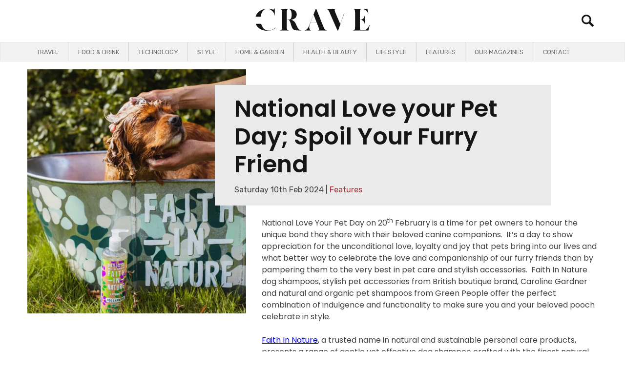

--- FILE ---
content_type: text/html; charset=UTF-8
request_url: https://cravemag.co.uk/national-love-your-pet-day-spoil-your-furry-friend/
body_size: 39106
content:
<!doctype html>
<html lang="en-GB">
<head>
<meta name="viewport" content="width=device-width, initial-scale=1.0">
<meta charset="UTF-8">
<meta name="msapplication-TileColor" content="#da532c">
<meta name="theme-color" content="#ffffff">
<meta name="author" content="Crave Magazine">
<meta name="revisit-after" content="Daily">
<meta name="distribution" content="Local">
<meta name="Language" content="English"/>
<meta name='rating' content='General'>
<meta name="YahooSeeker" content="INDEX, FOLLOW">
<meta name="msnbot" content="INDEX, FOLLOW">
<meta name="allow-search" content="yes">
<meta name="robots" content="Index, Follow"/>
<meta name="msvalidate.01" content="57E25ADCC2A201527002008A6DF5C78E" />
<meta name="google-site-verification" content="iLSE7CA9wgC4qT8UX7e-vGXVYaP6ubUGq8nzjCGyWUk" />
<meta name='robots' content='index, follow, max-image-preview:large, max-snippet:-1, max-video-preview:-1' />
<meta name="description" content="National Love Your Pet Day on 20th February is a time for pet owners to honour the unique bond they share with their beloved furry companions" />
<meta property="og:locale" content="en_GB" />
<meta property="og:type" content="article" />
<meta property="og:title" content="National Love your Pet Day; Spoil Your Furry Friend" />
<meta property="og:description" content="National Love Your Pet Day on 20th February is a time for pet owners to honour the unique bond they share with their beloved furry companions" />
<meta property="og:url" content="https://cravemag.co.uk/national-love-your-pet-day-spoil-your-furry-friend/" />
<meta property="og:site_name" content="Crave Magazine" />
<meta property="article:publisher" content="https://www.facebook.com/CraveMagUK" />
<meta property="article:published_time" content="2024-02-10T09:00:00+00:00" />
<meta property="article:modified_time" content="2025-12-16T23:03:55+00:00" />
<meta property="og:image" content="https://cravemag.co.uk/wp-content/uploads/2024/02/Pet-1.jpg" />
<meta property="og:image:width" content="1261" />
<meta property="og:image:height" content="1200" />
<meta property="og:image:type" content="image/jpeg" />
<meta name="author" content="Hannah Parnaby" />
<meta name="twitter:card" content="summary_large_image" />
<meta name="twitter:creator" content="@cravemagazine2" />
<meta name="twitter:site" content="@cravemagazine2" />
<meta name="twitter:label1" content="Written by" />
<meta name="twitter:data1" content="Hannah Parnaby" />
<meta name="twitter:label2" content="Estimated reading time" />
<meta name="twitter:data2" content="4 minutes" />
<meta name="generator" content="WordPress 6.8.3" />
<meta name="generator" content="WooCommerce 10.3.4" />
<meta name="generator" content="Site Kit by Google 1.166.0" />
<meta name="google-adsense-platform-account" content="ca-host-pub-2644536267352236">
<meta name="google-adsense-platform-domain" content="sitekit.withgoogle.com">



<script id="bv-lazyload-images" data-cfasync="false" bv-exclude="true">var __defProp=Object.defineProperty;var __name=(target,value)=>__defProp(target,"name",{value,configurable:!0});var bv_lazyload_event_listener="load",bv_lazyload_events=["mousemove","click","keydown","wheel","touchmove","touchend"],bv_use_srcset_attr=!1,bv_style_observer,img_observer,picture_lazy_observer;bv_lazyload_event_listener=="load"?window.addEventListener("load",event=>{handle_lazyload_images()}):bv_lazyload_event_listener=="readystatechange"&&document.addEventListener("readystatechange",event=>{document.readyState==="interactive"&&handle_lazyload_images()});function add_lazyload_image_event_listeners(handle_lazyload_images2){bv_lazyload_events.forEach(function(event){document.addEventListener(event,handle_lazyload_images2,!0)})}__name(add_lazyload_image_event_listeners,"add_lazyload_image_event_listeners");function remove_lazyload_image_event_listeners(){bv_lazyload_events.forEach(function(event){document.removeEventListener(event,handle_lazyload_images,!0)})}__name(remove_lazyload_image_event_listeners,"remove_lazyload_image_event_listeners");function bv_replace_lazyloaded_image_url(element2){let src_value=element2.getAttribute("bv-data-src"),srcset_value=element2.getAttribute("bv-data-srcset"),currentSrc=element2.getAttribute("src");currentSrc&&currentSrc.startsWith("data:image/svg+xml")&&(bv_use_srcset_attr&&srcset_value&&element2.setAttribute("srcset",srcset_value),src_value&&element2.setAttribute("src",src_value))}__name(bv_replace_lazyloaded_image_url,"bv_replace_lazyloaded_image_url");function bv_replace_inline_style_image_url(element2){let bv_style_attr=element2.getAttribute("bv-data-style");if(console.log(bv_style_attr),bv_style_attr){let currentStyles=element2.getAttribute("style")||"",newStyle=currentStyles+(currentStyles?";":"")+bv_style_attr;element2.setAttribute("style",newStyle)}else console.log("BV_STYLE_ATTRIBUTE_NOT_FOUND : "+entry)}__name(bv_replace_inline_style_image_url,"bv_replace_inline_style_image_url");function handleLazyloadImages(entries){entries.map(entry2=>{entry2.isIntersecting&&(bv_replace_lazyloaded_image_url(entry2.target),img_observer.unobserve(entry2.target))})}__name(handleLazyloadImages,"handleLazyloadImages");function handleOnscreenInlineStyleImages(entries){entries.map(entry2=>{entry2.isIntersecting&&(bv_replace_inline_style_image_url(entry2.target),bv_style_observer.unobserve(entry2.target))})}__name(handleOnscreenInlineStyleImages,"handleOnscreenInlineStyleImages");function handlePictureTags(entries){entries.map(entry2=>{entry2.isIntersecting&&(bv_replace_picture_tag_url(entry2.target),picture_lazy_observer.unobserve(entry2.target))})}__name(handlePictureTags,"handlePictureTags");function bv_replace_picture_tag_url(element2){const child_elements=element2.children;for(let i=0;i<child_elements.length;i++){let child_elem=child_elements[i],_srcset=child_elem.getAttribute("bv-data-srcset"),_src=child_elem.getAttribute("bv-data-src");_srcset&&child_elem.setAttribute("srcset",_srcset),_src&&child_elem.setAttribute("src",_src),bv_replace_picture_tag_url(child_elem)}}__name(bv_replace_picture_tag_url,"bv_replace_picture_tag_url"),"IntersectionObserver"in window&&(bv_style_observer=new IntersectionObserver(handleOnscreenInlineStyleImages),img_observer=new IntersectionObserver(handleLazyloadImages),picture_lazy_observer=new IntersectionObserver(handlePictureTags));function handle_lazyload_images(){"IntersectionObserver"in window?(document.querySelectorAll(".bv-lazyload-bg-style").forEach(target_element=>{bv_style_observer.observe(target_element)}),document.querySelectorAll(".bv-lazyload-tag-img").forEach(img_element=>{img_observer.observe(img_element)}),document.querySelectorAll(".bv-lazyload-picture").forEach(picture_element=>{picture_lazy_observer.observe(picture_element)})):(document.querySelectorAll(".bv-lazyload-bg-style").forEach(target_element=>{bv_replace_inline_style_image_url(target_element)}),document.querySelectorAll(".bv-lazyload-tag-img").forEach(target_element=>{bv_replace_lazyloaded_image_url(target_element)}),document.querySelectorAll(".bv-lazyload-picture").forEach(picture_element=>{bv_replace_picture_tag_url(element)}))}__name(handle_lazyload_images,"handle_lazyload_images");
</script>

<script id="bv-dl-scripts-list" data-cfasync="false" bv-exclude="true">
var scriptAttrs = [{"attrs":{"src":"https:\/\/pagead2.googlesyndication.com\/pagead\/js\/adsbygoogle.js?client=ca-pub-3918431604893038","crossorigin":"anonymous","defer":true,"data-cfasync":false,"async":false,"bv_inline_delayed":false},"bv_unique_id":"sxL4I9ZzwqYLuKtbJ4ze","reference":0},{"attrs":{"defer":true,"data-cfasync":false,"bv_inline_delayed":true,"type":"text\/javascript","async":false},"bv_unique_id":"chWThwqHUGpWq52Uh74b","reference":1},{"attrs":{"defer":true,"data-cfasync":false,"async":false,"bv_inline_delayed":true},"bv_unique_id":"n6lMIABJZtOWHDYDX34u","reference":2},{"attrs":{"data-cfasync":false,"data-pagespeed-no-defer":"","defer":true,"bv_inline_delayed":true,"type":"text\/javascript","async":false},"bv_unique_id":"2MK1K07wVd198mkXruQ5","reference":3},{"attrs":{"id":"WCPAY_ASSETS-js-extra","defer":true,"data-cfasync":false,"bv_inline_delayed":true,"type":"text\/javascript","async":false},"bv_unique_id":"djxHDYYXmkO5FWnk66Td","reference":4},{"attrs":{"src":"https:\/\/cravemag.co.uk\/wp-content\/uploads\/al_opt_content\/SCRIPT\/cravemag.co.uk\/.\/wp-content\/cache\/wpo-minify\/1767916031\/assets\/696045131906360d58712edd\/696045131906360d58712edd-b40c792bec867315b8f1e87fcfd2ef01_wpo-minify-header-81a21168.min.js","id":"wpo_min-header-0-js","defer":true,"data-cfasync":false,"async":false,"bv_inline_delayed":false},"bv_unique_id":"m3lcqlUuYso45ZJEOKKB","reference":5},{"attrs":{"id":"addtoany-core-js-before","defer":true,"data-cfasync":false,"bv_inline_delayed":true,"type":"text\/javascript","async":false},"bv_unique_id":"9qpfrCkL5fjw2oVl2Mjd","reference":6},{"attrs":{"src":"https:\/\/cravemag.co.uk\/wp-content\/uploads\/al_opt_content\/SCRIPT\/cravemag.co.uk\/.\/wp-content\/cache\/wpo-minify\/1767916031\/assets\/696045131906360d58712edd\/696045131906360d58712edd-678d3670855b10265c7c6dc21a79be5a_wpo-minify-header-7db228ce.min.js","id":"wpo_min-header-2-js","defer":true,"data-cfasync":false,"async":false,"bv_inline_delayed":false},"bv_unique_id":"N7fx68xCgeBqggOrg7i8","reference":8},{"attrs":{"id":"wpo_min-header-3-js-extra","defer":true,"data-cfasync":false,"bv_inline_delayed":true,"type":"text\/javascript","async":false},"bv_unique_id":"tm5WtuPbejozYhGFtl9R","reference":9},{"attrs":{"id":"wpo_min-header-4-js-extra","defer":true,"data-cfasync":false,"bv_inline_delayed":true,"type":"text\/javascript","async":false},"bv_unique_id":"rUJDw01TxxrFTGmM1JGi","reference":11},{"attrs":{"src":"https:\/\/cravemag.co.uk\/wp-content\/uploads\/al_opt_content\/SCRIPT\/cravemag.co.uk\/.\/wp-content\/cache\/wpo-minify\/1767916031\/assets\/696045131906360d58712edd\/696045131906360d58712edd-f9a26b9e7349edeee4f8425a3688f1bf_wpo-minify-header-12220391.min.js","id":"wpo_min-header-4-js","defer":true,"data-cfasync":false,"async":false,"bv_inline_delayed":false},"bv_unique_id":"HQlZlQjmRITtPSCXOffM","reference":12},{"attrs":{"src":"https:\/\/www.googletagmanager.com\/gtag\/js?id=GT-PLFNHKH","id":"google_gtagjs-js","defer":true,"data-cfasync":false,"async":false,"bv_inline_delayed":false},"bv_unique_id":"QC69zOiV7LCTz7aiy7AB","reference":13},{"attrs":{"id":"google_gtagjs-js-after","defer":true,"data-cfasync":false,"bv_inline_delayed":true,"type":"text\/javascript","async":false},"bv_unique_id":"PM2qC7ZIn7UCZSYU8NNz","reference":14},{"attrs":{"type":"text\/plain","data-service":"google-analytics","data-category":"statistics","defer":true,"data-cfasync":false,"bv_inline_delayed":true,"async":false},"bv_unique_id":"hTNBn1MGetBzGb2KIMCr","reference":15},{"attrs":{"defer":true,"data-cfasync":false,"async":false,"data-pagespeed-no-defer":"","bv_inline_delayed":true},"bv_unique_id":"PqENbNhBZNaaP1pVjJlX","reference":17},{"attrs":{"data-cfasync":false,"data-pagespeed-no-defer":"","defer":true,"bv_inline_delayed":true,"type":"text\/javascript","async":false},"bv_unique_id":"o2yXYJ5atXOvgeo9oI4l","reference":18},{"attrs":{"data-service":"facebook","data-category":"marketing","type":"text\/plain","defer":true,"data-cfasync":false,"bv_inline_delayed":true,"async":false},"bv_unique_id":"nvcgSQTgQ2kipHMczANI","reference":19},{"attrs":{"data-service":"facebook","data-category":"marketing","type":"text\/plain","defer":true,"data-cfasync":false,"bv_inline_delayed":true,"async":false},"bv_unique_id":"P7J5UKTBo7yK6rSnw7Js","reference":20},{"attrs":{"data-service":"facebook","data-category":"marketing","type":"text\/plain","defer":true,"data-cfasync":false,"bv_inline_delayed":true,"async":false},"bv_unique_id":"LxrPGhrjiNUuY4n8TYbz","reference":21},{"attrs":{"data-service":"facebook","data-category":"marketing","type":"text\/plain","defer":true,"data-cfasync":false,"bv_inline_delayed":true,"async":false},"bv_unique_id":"wUNdVyjlGCQrTWOC97Vd","reference":22},{"attrs":{"data-service":"facebook","data-category":"marketing","type":"text\/plain","defer":true,"data-cfasync":false,"bv_inline_delayed":true,"async":false},"bv_unique_id":"ZClE5FD1nztA5RQNh0l9","reference":23},{"attrs":{"src":"https:\/\/pagead2.googlesyndication.com\/pagead\/js\/adsbygoogle.js?client=ca-pub-3918431604893038&host=ca-host-pub-2644536267352236","crossorigin":"anonymous","defer":true,"data-cfasync":false,"async":false,"bv_inline_delayed":false},"bv_unique_id":"LyBGf85kS8nLYf2m0NOA","reference":24},{"attrs":{"src":"https:\/\/fundingchoicesmessages.google.com\/i\/pub-3918431604893038?ers=1","nonce":"jLOvYrZuBU0l29wzZfRv1g","defer":true,"data-cfasync":false,"async":false,"bv_inline_delayed":false},"bv_unique_id":"7Q3mPzz0wUgFtYeyAvdR","reference":25},{"attrs":{"nonce":"jLOvYrZuBU0l29wzZfRv1g","defer":true,"data-cfasync":false,"bv_inline_delayed":true,"type":"text\/javascript","async":false},"bv_unique_id":"oodItiIMoesbGWXNvFfv","reference":26},{"attrs":{"defer":true,"data-cfasync":false,"bv_inline_delayed":true,"type":"text\/javascript","async":false},"bv_unique_id":"S1IiT6yNEaaKIPG5vvkF","reference":27},{"attrs":{"type":"text\/javascript","defer":true,"data-cfasync":false,"bv_inline_delayed":true,"async":false},"bv_unique_id":"PAoDf6fg2CI095je8diV","reference":28},{"attrs":{"src":"https:\/\/contextual.media.net\/dmedianet.js?cid=8CUPB4R8I","defer":true,"data-cfasync":false,"async":false,"bv_inline_delayed":false},"bv_unique_id":"ahnHMqIa0hRzIq3ciEWb","reference":29},{"attrs":{"type":"text\/plain","data-service":"facebook","data-category":"marketing","defer":true,"data-cfasync":false,"bv_inline_delayed":true,"async":false},"bv_unique_id":"AUKd1U4sUYLU49W4dQJZ","reference":30},{"attrs":{"src":"https:\/\/code.jquery.com\/jquery-3.5.1.min.js","defer":true,"data-cfasync":false,"async":false,"bv_inline_delayed":false},"bv_unique_id":"CTNVmuoFOSOLOlVhZ0St","reference":31},{"attrs":{"defer":true,"data-cfasync":false,"bv_inline_delayed":true,"type":"text\/javascript","async":false},"bv_unique_id":"qRUgEKbZANlD75CERd9U","reference":32},{"attrs":{"type":"text\/javascript","defer":true,"data-cfasync":false,"bv_inline_delayed":true,"async":false},"bv_unique_id":"nXz33GCFFVLsGsPgYObU","reference":33},{"attrs":{"defer":true,"data-cfasync":false,"bv_inline_delayed":true,"type":"text\/javascript","async":false},"bv_unique_id":"AkJIadsMMVp6YPGKkGZs","reference":34},{"attrs":{"defer":true,"data-cfasync":false,"bv_inline_delayed":true,"type":"text\/javascript","async":false},"bv_unique_id":"aFDgA2e2T6GqK9FD78dV","reference":35},{"attrs":{"type":"text\/javascript","defer":true,"data-cfasync":false,"bv_inline_delayed":true,"async":false},"bv_unique_id":"QghRTGV5yU43fSAbVUgt","reference":36},{"attrs":{"src":"https:\/\/cravemag.co.uk\/wp-content\/uploads\/al_opt_content\/SCRIPT\/cravemag.co.uk\/.\/wp-content\/plugins\/pinterest-pin-it-button-on-image-hover-and-post\/js\/696045131906360d58712edd\/696045131906360d58712edd-d41d8cd98f00b204e9800998ecf8427e_main.js","id":"wl-pin-main-js","defer":true,"data-cfasync":false,"async":false,"bv_inline_delayed":false},"bv_unique_id":"dOe78ke900T3S9a0kozj","reference":37},{"attrs":{"id":"wl-pin-main-js-after","defer":true,"data-cfasync":false,"bv_inline_delayed":true,"type":"text\/javascript","async":false},"bv_unique_id":"wcvgCYK4P8Ht2o77TP7N","reference":38},{"attrs":{"defer":true,"data-cfasync":false,"async":false,"id":"wpo_min-footer-0-js-extra","bv_inline_delayed":true},"bv_unique_id":"izfxtGmrsuho7L9g7UXz","reference":39},{"attrs":{"src":"https:\/\/cravemag.co.uk\/wp-content\/uploads\/al_opt_content\/SCRIPT\/cravemag.co.uk\/.\/wp-content\/cache\/wpo-minify\/1767916031\/assets\/696045131906360d58712edd\/696045131906360d58712edd-8e59d149067a59dc0ad25a6d9e327167_wpo-minify-footer-4c9b23ab.min.js","id":"wpo_min-footer-0-js","defer":true,"data-cfasync":false,"async":false,"bv_inline_delayed":false},"bv_unique_id":"1pNmQjGf7MPGTCSQVSY5","reference":40},{"attrs":{"src":"https:\/\/capi-automation.s3.us-east-2.amazonaws.com\/public\/client_js\/capiParamBuilder\/clientParamBuilder.bundle.js","id":"facebook-capi-param-builder-js","defer":true,"data-cfasync":false,"async":false,"bv_inline_delayed":false},"bv_unique_id":"FS52pKlDIg8HM4lR8XtA","reference":41},{"attrs":{"id":"facebook-capi-param-builder-js-after","defer":true,"data-cfasync":false,"bv_inline_delayed":true,"type":"text\/javascript","async":false},"bv_unique_id":"hogbiPKf0RBMC2XbArUk","reference":42},{"attrs":{"defer":true,"data-cfasync":false,"bv_inline_delayed":true,"type":"text\/javascript","async":false},"bv_unique_id":"0bJj77YYt5BywXcjYuYz","reference":43},{"attrs":{"defer":true,"data-cfasync":false,"async":false,"src":"https:\/\/cravemag.co.uk\/wp-content\/cache\/wpo-minify\/1769175106\/assets\/wpo-minify-footer-aad31b10.min.js","id":"wpo_min-footer-3-js","bv_inline_delayed":false},"bv_unique_id":"6CrrXsmoPFZAiDTQd4tM","reference":44},{"attrs":{"defer":true,"data-cfasync":false,"async":false,"src":"https:\/\/cravemag.co.uk\/wp-content\/cache\/wpo-minify\/1769175106\/assets\/wpo-minify-footer-6532075e.min.js","id":"wpo_min-footer-4-js","data-wp-strategy":"async","bv_inline_delayed":false},"bv_unique_id":"YnRsjOiTnyu7gbbBmRmd","reference":45},{"attrs":{"defer":true,"data-cfasync":false,"async":false,"id":"wpo_min-footer-5-js-extra","bv_inline_delayed":true},"bv_unique_id":"SxKVkcZf96KgxdcHUVXr","reference":46},{"attrs":{"defer":true,"data-cfasync":false,"async":false,"src":"https:\/\/cravemag.co.uk\/wp-content\/cache\/wpo-minify\/1769175106\/assets\/wpo-minify-footer-4d821037.min.js","id":"wpo_min-footer-5-js","bv_inline_delayed":false},"bv_unique_id":"NQKbs1bY5YzANt6fmceN","reference":47},{"attrs":{"data-service":"facebook","data-category":"marketing","type":"text\/plain","defer":true,"data-cfasync":false,"bv_inline_delayed":true,"async":false},"bv_unique_id":"V1qOGledPG8TKT24YfXZ","reference":48},{"attrs":{"type":"text\/javascript","defer":true,"data-cfasync":false,"bv_inline_delayed":true,"async":false},"bv_unique_id":"gyZlx0aeMbra2TgVqjGC","reference":49},{"attrs":{"defer":true,"data-cfasync":false,"async":false,"type":"text\/javascript","bv_inline_delayed":true},"bv_unique_id":"Vyb9ELO7XbDmr3Fsz6Yf","reference":50},{"attrs":{"defer":true,"src":"https:\/\/static.addtoany.com\/menu\/page.js","id":"addtoany-core-js","data-cfasync":false,"async":false,"bv_inline_delayed":false,"is_first_defer_element":true},"bv_unique_id":"UxcYV6qZWH7iqHDseg89","reference":7},{"attrs":{"src":"https:\/\/cravemag.co.uk\/wp-content\/uploads\/al_opt_content\/SCRIPT\/cravemag.co.uk\/.\/wp-content\/cache\/wpo-minify\/1767916031\/assets\/696045131906360d58712edd\/696045131906360d58712edd-48c790ba5780ff7bf421716aec0a0786_wpo-minify-header-eda52ee5.min.js","id":"wpo_min-header-3-js","defer":true,"data-wp-strategy":"defer","data-cfasync":false,"async":false,"bv_inline_delayed":false},"bv_unique_id":"o8ReyX278aaqQMK48VXi","reference":10},{"attrs":{"type":"text\/javascript","defer":true,"data-pin-color":"red","data-pin-height":"28","data-pin-hover":"true","src":"https:\/\/cravemag.co.uk\/wp-content\/uploads\/al_opt_content\/SCRIPT\/cravemag.co.uk\/.\/wp-content\/plugins\/pinterest-pin-it-button-on-image-hover-and-post\/js\/696045131906360d58712edd\/696045131906360d58712edd-ee8d8116d5e8758abdd3030aae860e55_pinit.js","data-cfasync":false,"async":false,"bv_inline_delayed":false},"bv_unique_id":"MKuIHJGVNo8eaHUvZaXy","reference":16},{"attrs":{"src":"data:text\/javascript;base64, [base64]","id":"bv-trigger-listener","type":"text\/javascript","defer":true,"async":false},"bv_unique_id":"d6fe9c24159ed4a27d224d91c70f8fdc","reference":100000000}];
</script>
<script id="bv-web-worker" type="javascript/worker" data-cfasync="false" bv-exclude="true">var __defProp=Object.defineProperty;var __name=(target,value)=>__defProp(target,"name",{value,configurable:!0});self.onmessage=function(e){var counter=e.data.fetch_urls.length;e.data.fetch_urls.forEach(function(fetch_url){loadUrl(fetch_url,function(){console.log("DONE: "+fetch_url),counter=counter-1,counter===0&&self.postMessage({status:"SUCCESS"})})})};async function loadUrl(fetch_url,callback){try{var request=new Request(fetch_url,{mode:"no-cors",redirect:"follow"});await fetch(request),callback()}catch(fetchError){console.log("Fetch Error loading URL:",fetchError);try{var xhr=new XMLHttpRequest;xhr.onerror=callback,xhr.onload=callback,xhr.responseType="blob",xhr.open("GET",fetch_url,!0),xhr.send()}catch(xhrError){console.log("XHR Error loading URL:",xhrError),callback()}}}__name(loadUrl,"loadUrl");
</script>
<script id="bv-web-worker-handler" data-cfasync="false" bv-exclude="true">var __defProp=Object.defineProperty;var __name=(target,value)=>__defProp(target,"name",{value,configurable:!0});if(typeof scriptAttrs<"u"&&Array.isArray(scriptAttrs)&&scriptAttrs.length>0){const lastElement=scriptAttrs[scriptAttrs.length-1];if(lastElement.attrs&&lastElement.attrs.id==="bv-trigger-listener"){var bv_custom_ready_state_value="loading";Object.defineProperty(document,"readyState",{get:__name(function(){return bv_custom_ready_state_value},"get"),set:__name(function(){},"set")})}}if(typeof scriptAttrs>"u"||!Array.isArray(scriptAttrs))var scriptAttrs=[];if(typeof linkStyleAttrs>"u"||!Array.isArray(linkStyleAttrs))var linkStyleAttrs=[];function isMobileDevice(){return window.innerWidth<=500}__name(isMobileDevice,"isMobileDevice");var js_dom_loaded=!1;document.addEventListener("DOMContentLoaded",()=>{js_dom_loaded=!0});const EVENTS=["mousemove","click","keydown","wheel","touchmove","touchend"];var scriptUrls=[],styleUrls=[],bvEventCalled=!1,workerFinished=!1,functionExec=!1,scriptsInjected=!1,stylesInjected=!1,bv_load_event_fired=!1,autoInjectTimerStarted=!1;const BV_AUTO_INJECT_ENABLED=!0,BV_DESKTOP_AUTO_INJECT_DELAY=1e3,BV_MOBILE_AUTO_INJECT_DELAY=1e4,BV_WORKER_TIMEOUT_DURATION=3e3;scriptAttrs.forEach((scriptAttr,index)=>{scriptAttr.attrs.src&&!scriptAttr.attrs.src.includes("data:text/javascript")&&(scriptUrls[index]=scriptAttr.attrs.src)}),linkStyleAttrs.forEach((linkAttr,index)=>{styleUrls[index]=linkAttr.attrs.href});var fetchUrls=scriptUrls.concat(styleUrls);function addEventListeners(bvEventHandler2){EVENTS.forEach(function(event){document.addEventListener(event,bvEventFired,!0),document.addEventListener(event,bvEventHandler2,!0)})}__name(addEventListeners,"addEventListeners");function removeEventListeners(){EVENTS.forEach(function(event){document.removeEventListener(event,bvEventHandler,!0)})}__name(removeEventListeners,"removeEventListeners");function bvEventFired(){bvEventCalled||(bvEventCalled=!0,workerFinished=!0)}__name(bvEventFired,"bvEventFired");function bvGetElement(attributes,element){Object.keys(attributes).forEach(function(attr){attr==="async"?element.async=attributes[attr]:attr==="innerHTML"?element.innerHTML=atob(attributes[attr]):element.setAttribute(attr,attributes[attr])})}__name(bvGetElement,"bvGetElement");function bvAddElement(attr,element){var attributes=attr.attrs;if(attributes.bv_inline_delayed){let bvScriptId=attr.bv_unique_id,bvScriptElement=document.querySelector("[bv_unique_id='"+bvScriptId+"']");bvScriptElement?(!attributes.innerHTML&&!attributes.src&&bvScriptElement.textContent.trim()!==""&&(attributes.src="data:text/javascript;base64, "+btoa(unescape(encodeURIComponent(bvScriptElement.textContent)))),bvGetElement(attributes,element),bvScriptElement.after(element)):console.log(`Script not found for ${bvScriptId}`)}else{bvGetElement(attributes,element);var templateId=attr.bv_unique_id,targetElement=document.querySelector("[id='"+templateId+"']");targetElement&&targetElement.after(element)}}__name(bvAddElement,"bvAddElement");function injectStyles(){if(stylesInjected){console.log("Styles already injected, skipping");return}stylesInjected=!0,document.querySelectorAll('style[type="bv_inline_delayed_css"], template[id]').forEach(element=>{if(element.tagName.toLowerCase()==="style"){var new_style=document.createElement("style");new_style.type="text/css",new_style.textContent=element.textContent,element.after(new_style),new_style.parentNode?element.remove():console.log("PARENT NODE NOT FOUND")}else if(element.tagName.toLowerCase()==="template"){var templateId=element.id,linkStyleAttr=linkStyleAttrs.find(attr=>attr.bv_unique_id===templateId);if(linkStyleAttr){var link=document.createElement("link");bvAddElement(linkStyleAttr,link),element.parentNode&&element.parentNode.replaceChild(link,element),console.log("EXTERNAL STYLE ADDED")}else console.log(`No linkStyleAttr found for template ID ${templateId}`)}}),linkStyleAttrs.forEach((linkStyleAttr,index)=>{console.log("STYLE ADDED");var element=document.createElement("link");bvAddElement(linkStyleAttr,element)})}__name(injectStyles,"injectStyles");function injectScripts(){if(scriptsInjected){console.log("Scripts already injected, skipping");return}scriptsInjected=!0;let last_script_element;scriptAttrs.forEach((scriptAttr,index)=>{if(bv_custom_ready_state_value==="loading"&&scriptAttr.attrs&&scriptAttr.attrs.is_first_defer_element===!0)if(last_script_element){const readyStateScript=document.createElement("script");readyStateScript.src="data:text/javascript;base64, "+btoa(unescape(encodeURIComponent("bv_custom_ready_state_value = 'interactive';"))),readyStateScript.async=!1,last_script_element.after(readyStateScript)}else bv_custom_ready_state_value="interactive",console.log('Ready state manually set to "interactive"');console.log("JS ADDED");var element=document.createElement("script");last_script_element=element,bvAddElement(scriptAttr,element)})}__name(injectScripts,"injectScripts");function bvEventHandler(){console.log("EVENT FIRED"),js_dom_loaded&&bvEventCalled&&workerFinished&&!functionExec&&(functionExec=!0,injectStyles(),injectScripts(),removeEventListeners())}__name(bvEventHandler,"bvEventHandler");function autoInjectScriptsAfterLoad(){js_dom_loaded&&workerFinished&&!scriptsInjected&&!stylesInjected&&(console.log("Auto-injecting styles and scripts after timer"),injectStyles(),injectScripts())}__name(autoInjectScriptsAfterLoad,"autoInjectScriptsAfterLoad");function startAutoInjectTimer(){if(BV_AUTO_INJECT_ENABLED&&!autoInjectTimerStarted&&bv_load_event_fired&&!bvEventCalled){autoInjectTimerStarted=!0;var delay=isMobileDevice()?BV_MOBILE_AUTO_INJECT_DELAY:BV_DESKTOP_AUTO_INJECT_DELAY;console.log("Starting auto-inject timer with delay: "+delay+"ms"),setTimeout(function(){autoInjectScriptsAfterLoad()},delay)}}__name(startAutoInjectTimer,"startAutoInjectTimer"),addEventListeners(bvEventHandler);var requestObject=window.URL||window.webkitURL,bvWorker=new Worker(requestObject.createObjectURL(new Blob([document.getElementById("bv-web-worker").textContent],{type:"text/javascript"})));bvWorker.onmessage=function(e){e.data.status==="SUCCESS"&&(console.log("WORKER_FINISHED"),workerFinished=!0,bvEventHandler(),startAutoInjectTimer())},addEventListener("load",()=>{bvEventHandler(),bv_call_fetch_urls(),bv_load_event_fired=!0});function bv_call_fetch_urls(){!bv_load_event_fired&&!workerFinished&&(bvWorker.postMessage({fetch_urls:fetchUrls}),bv_initiate_worker_timer())}__name(bv_call_fetch_urls,"bv_call_fetch_urls"),setTimeout(function(){bv_call_fetch_urls()},5e3);function bv_initiate_worker_timer(){setTimeout(function(){workerFinished||(console.log("WORKER_TIMEDOUT"),workerFinished=!0,bvWorker.terminate()),bvEventHandler(),startAutoInjectTimer()},BV_WORKER_TIMEOUT_DURATION)}__name(bv_initiate_worker_timer,"bv_initiate_worker_timer");
</script>

	
	
	<link rel="profile" href="https://gmpg.org/xfn/11">
	<link rel="icon" type="image/png" sizes="32x32" href="https://cravemag.co.uk/wp-content/themes/crave-magazine-2024/favicon-32x32.png">
	<link rel="icon" type="image/png" sizes="16x16" href="https://cravemag.co.uk/wp-content/themes/crave-magazine-2024/favicon-16x16.png">
	<link rel="manifest" href="https://cravemag.co.uk/wp-content/themes/crave-magazine-2024/site.webmanifest">
	<link rel="mask-icon" href="https://cravemag.co.uk/wp-content/uploads/al_opt_content/FONT/cravemag.co.uk/./wp-content/themes/crave-magazine-2024/696045131906360d58712edd/696045131906360d58712edd-75568d7e1a9244028480bef54c908f04_safari-pinned-tab.svg" color="#5bbad5">
	
	
	<link href="//cdn-images.mailchimp.com/embedcode/classic-061523.css" rel="stylesheet" type="text/css">
	<template id="sxL4I9ZzwqYLuKtbJ4ze"></template>
	
<script type="application/ld+json">
{
  "@context": "https://schema.org",
  "@type": "LocalBusiness",
  "name": "Crave Magazine",
  "image": "https://cdn-ilbilgd.nitrocdn.com/DHmvnVvWMRdPrkwAbqoWXMxjQzHOneEv/assets/images/source/rev-cc7d8f0/cravemag.co.uk/wp-content/themes/crave-magazine-2024/img/crave_logo.svg",
  "@id": "https://cdn-ilbilgd.nitrocdn.com/DHmvnVvWMRdPrkwAbqoWXMxjQzHOneEv/assets/images/source/rev-cc7d8f0/cravemag.co.uk/wp-content/themes/crave-magazine-2024/img/crave_logo.svg",
  "url": "https://cravemag.co.uk/",
  "telephone": "",
  "priceRange": "0",
  "address": {
    "@type": "PostalAddress",
    "streetAddress": "London",
    "addressLocality": "Greater London",
    "postalCode": "",
    "addressCountry": "GB"
  },
  "openingHoursSpecification": [{
    "@type": "OpeningHoursSpecification",
    "dayOfWeek": "Monday",
    "opens": "09:00",
    "closes": "05:00"
  },{
    "@type": "OpeningHoursSpecification",
    "dayOfWeek": "Tuesday",
    "opens": "09:00",
    "closes": "05:00"
  },{
    "@type": "OpeningHoursSpecification",
    "dayOfWeek": "Wednesday",
    "opens": "09:00",
    "closes": "05:00"
  },{
    "@type": "OpeningHoursSpecification",
    "dayOfWeek": "Thursday",
    "opens": "09:00",
    "closes": "05:00"
  },{
    "@type": "OpeningHoursSpecification",
    "dayOfWeek": "Friday",
    "opens": "09:00",
    "closes": "05:00"
  }],
  "sameAs": [
    "https://www.facebook.com/CraveMagUK/",
    "https://twitter.com/cravemagazine2",
    "https://www.instagram.com/cravemagazineuk/"
  ] 
}
</script>
	







	


	
<script type="bv_inline_delayed_js" bv_unique_id="chWThwqHUGpWq52Uh74b" defer="1" data-cfasync="" bv_inline_delayed="1" async="">(function(w,d,s,l,i){w[l]=w[l]||[];w[l].push({'gtm.start':
new Date().getTime(),event:'gtm.js'});var f=d.getElementsByTagName(s)[0],
j=d.createElement(s),dl=l!='dataLayer'?'&l='+l:'';j.async=true;j.src=
'https://www.googletagmanager.com/gtm.js?id='+i+dl;f.parentNode.insertBefore(j,f);
})(window,document,'script','dataLayer','GTM-PFD47LT');</script>

	<script type="bv_inline_delayed_js" bv_unique_id="n6lMIABJZtOWHDYDX34u" defer="1" data-cfasync="" async="">(()=>{var e={};e.g=function(){if("object"==typeof globalThis)return globalThis;try{return this||new Function("return this")()}catch(e){if("object"==typeof window)return window}}(),function({ampUrl:n,isCustomizePreview:t,isAmpDevMode:r,noampQueryVarName:o,noampQueryVarValue:s,disabledStorageKey:i,mobileUserAgents:a,regexRegex:c}){if("undefined"==typeof sessionStorage)return;const d=new RegExp(c);if(!a.some((e=>{const n=e.match(d);return!(!n||!new RegExp(n[1],n[2]).test(navigator.userAgent))||navigator.userAgent.includes(e)})))return;e.g.addEventListener("DOMContentLoaded",(()=>{const e=document.getElementById("amp-mobile-version-switcher");if(!e)return;e.hidden=!1;const n=e.querySelector("a[href]");n&&n.addEventListener("click",(()=>{sessionStorage.removeItem(i)}))}));const g=r&&["paired-browsing-non-amp","paired-browsing-amp"].includes(window.name);if(sessionStorage.getItem(i)||t||g)return;const u=new URL(location.href),m=new URL(n);m.hash=u.hash,u.searchParams.has(o)&&s===u.searchParams.get(o)?sessionStorage.setItem(i,"1"):m.href!==u.href&&(window.stop(),location.replace(m.href))}({"ampUrl":"https:\/\/cravemag.co.uk\/national-love-your-pet-day-spoil-your-furry-friend\/?amp=1","noampQueryVarName":"noamp","noampQueryVarValue":"mobile","disabledStorageKey":"amp_mobile_redirect_disabled","mobileUserAgents":["Mobile","Android","Silk\/","Kindle","BlackBerry","Opera Mini","Opera Mobi"],"regexRegex":"^\\\/((?:.|\\n)+)\\\/([i]*)$","isCustomizePreview":false,"isAmpDevMode":false})})();</script>

	<style>img:is([sizes="auto" i], [sizes^="auto," i]) { contain-intrinsic-size: 3000px 1500px }</style>
	

<script type="bv_inline_delayed_js" bv_unique_id="2MK1K07wVd198mkXruQ5" data-cfasync="" data-pagespeed-no-defer="" defer="1" bv_inline_delayed="1" async="">var gtm4wp_datalayer_name = "dataLayer";
	var dataLayer = dataLayer || [];</script>

	
	<title>National Love your Pet Day; Spoil Your Furry Friend - Crave Magazine</title>
	
	<link rel="canonical" href="https://cravemag.co.uk/national-love-your-pet-day-spoil-your-furry-friend/" />
	
	
	
	
	
	
	
	
	
	
	
	
	
	
	
	
	
	
	
	
	
	<script type="application/ld+json" class="yoast-schema-graph">{"@context":"https://schema.org","@graph":[{"@type":"Article","@id":"https://cravemag.co.uk/national-love-your-pet-day-spoil-your-furry-friend/#article","isPartOf":{"@id":"https://cravemag.co.uk/national-love-your-pet-day-spoil-your-furry-friend/"},"author":{"name":"Hannah Parnaby","@id":"https://cravemag.co.uk/#/schema/person/d9ed7a141be87c95cab157afe6e0286d"},"headline":"National Love your Pet Day; Spoil Your Furry Friend","datePublished":"2024-02-10T09:00:00+00:00","dateModified":"2025-12-16T23:03:55+00:00","mainEntityOfPage":{"@id":"https://cravemag.co.uk/national-love-your-pet-day-spoil-your-furry-friend/"},"wordCount":490,"commentCount":0,"publisher":{"@id":"https://cravemag.co.uk/#organization"},"image":{"@id":"https://cravemag.co.uk/national-love-your-pet-day-spoil-your-furry-friend/#primaryimage"},"thumbnailUrl":"https://cravemag.co.uk/wp-content/uploads/2024/02/Pet-1.jpg","keywords":["Animal Care","Animal lover","Dog care","Dog Treats","Dog waer","Dog-wear","LoveYourPet","National Pet Day"],"articleSection":["Features"],"inLanguage":"en-GB","potentialAction":[{"@type":"CommentAction","name":"Comment","target":["https://cravemag.co.uk/national-love-your-pet-day-spoil-your-furry-friend/#respond"]}]},{"@type":"WebPage","@id":"https://cravemag.co.uk/national-love-your-pet-day-spoil-your-furry-friend/","url":"https://cravemag.co.uk/national-love-your-pet-day-spoil-your-furry-friend/","name":"National Love your Pet Day; Spoil Your Furry Friend - Crave Magazine","isPartOf":{"@id":"https://cravemag.co.uk/#website"},"primaryImageOfPage":{"@id":"https://cravemag.co.uk/national-love-your-pet-day-spoil-your-furry-friend/#primaryimage"},"image":{"@id":"https://cravemag.co.uk/national-love-your-pet-day-spoil-your-furry-friend/#primaryimage"},"thumbnailUrl":"https://cravemag.co.uk/wp-content/uploads/2024/02/Pet-1.jpg","datePublished":"2024-02-10T09:00:00+00:00","dateModified":"2025-12-16T23:03:55+00:00","description":"National Love Your Pet Day on 20th February is a time for pet owners to honour the unique bond they share with their beloved furry companions","breadcrumb":{"@id":"https://cravemag.co.uk/national-love-your-pet-day-spoil-your-furry-friend/#breadcrumb"},"inLanguage":"en-GB","potentialAction":[{"@type":"ReadAction","target":["https://cravemag.co.uk/national-love-your-pet-day-spoil-your-furry-friend/"]}]},{"@type":"ImageObject","inLanguage":"en-GB","@id":"https://cravemag.co.uk/national-love-your-pet-day-spoil-your-furry-friend/#primaryimage","url":"https://cravemag.co.uk/wp-content/uploads/2024/02/Pet-1.jpg","contentUrl":"https://cravemag.co.uk/wp-content/uploads/2024/02/Pet-1.jpg","width":1261,"height":1200},{"@type":"BreadcrumbList","@id":"https://cravemag.co.uk/national-love-your-pet-day-spoil-your-furry-friend/#breadcrumb","itemListElement":[{"@type":"ListItem","position":1,"name":"Home","item":"https://cravemag.co.uk/"},{"@type":"ListItem","position":2,"name":"National Love your Pet Day; Spoil Your Furry Friend"}]},{"@type":"WebSite","@id":"https://cravemag.co.uk/#website","url":"https://cravemag.co.uk/","name":"Crave Magazine","description":"An online lifestyle magazine in the UK","publisher":{"@id":"https://cravemag.co.uk/#organization"},"potentialAction":[{"@type":"SearchAction","target":{"@type":"EntryPoint","urlTemplate":"https://cravemag.co.uk/?s={search_term_string}"},"query-input":{"@type":"PropertyValueSpecification","valueRequired":true,"valueName":"search_term_string"}}],"inLanguage":"en-GB"},{"@type":"Organization","@id":"https://cravemag.co.uk/#organization","name":"Crave Magazine UK","url":"https://cravemag.co.uk/","logo":{"@type":"ImageObject","inLanguage":"en-GB","@id":"https://cravemag.co.uk/#/schema/logo/image/","url":"https://cravemag.co.uk/wp-content/uploads/2021/01/Screen-Shot-2021-01-08-at-13.32.23.png","contentUrl":"https://cravemag.co.uk/wp-content/uploads/2021/01/Screen-Shot-2021-01-08-at-13.32.23.png","width":651,"height":206,"caption":"Crave Magazine UK"},"image":{"@id":"https://cravemag.co.uk/#/schema/logo/image/"},"sameAs":["https://www.facebook.com/CraveMagUK","https://x.com/cravemagazine2","https://www.instagram.com/cravemagazineuk/?hl=en","https://www.pinterest.co.uk/brooksmith0160/_created/"]},{"@type":"Person","@id":"https://cravemag.co.uk/#/schema/person/d9ed7a141be87c95cab157afe6e0286d","name":"Hannah Parnaby","image":{"@type":"ImageObject","inLanguage":"en-GB","@id":"https://cravemag.co.uk/#/schema/person/image/","url":"https://secure.gravatar.com/avatar/2886c3931cff9464b11d9b9d1a904abb3b9c42157813ed8aa6dce1eed477ce3d?s=96&d=mm&r=g","contentUrl":"https://secure.gravatar.com/avatar/2886c3931cff9464b11d9b9d1a904abb3b9c42157813ed8aa6dce1eed477ce3d?s=96&d=mm&r=g","caption":"Hannah Parnaby"},"sameAs":["https://cravemag.co.uk/"],"url":"https://cravemag.co.uk/author/hannah/"}]}</script>
	


<link rel='dns-prefetch' href='//static.addtoany.com' />
<link rel='dns-prefetch' href='//capi-automation.s3.us-east-2.amazonaws.com' />
<link rel='dns-prefetch' href='//a.omappapi.com' />
<link rel='dns-prefetch' href='//www.googletagmanager.com' />
<link rel='dns-prefetch' href='//pagead2.googlesyndication.com' />
<link rel='dns-prefetch' href='//fundingchoicesmessages.google.com' />
<link rel="alternate" type="application/rss+xml" title="Crave Magazine &raquo; Feed" href="https://cravemag.co.uk/feed/" />
<link rel="alternate" type="application/rss+xml" title="Crave Magazine &raquo; Comments Feed" href="https://cravemag.co.uk/comments/feed/" />
<link rel="alternate" type="application/rss+xml" title="Crave Magazine &raquo; National Love your Pet Day; Spoil Your Furry Friend Comments Feed" href="https://cravemag.co.uk/national-love-your-pet-day-spoil-your-furry-friend/feed/" />
<style id='classic-theme-styles-inline-css'>
/*! This file is auto-generated */
.wp-block-button__link{color:#fff;background-color:#32373c;border-radius:9999px;box-shadow:none;text-decoration:none;padding:calc(.667em + 2px) calc(1.333em + 2px);font-size:1.125em}.wp-block-file__button{background:#32373c;color:#fff;text-decoration:none}
</style>
<style id='global-styles-inline-css'>
:root{--wp--preset--aspect-ratio--square: 1;--wp--preset--aspect-ratio--4-3: 4/3;--wp--preset--aspect-ratio--3-4: 3/4;--wp--preset--aspect-ratio--3-2: 3/2;--wp--preset--aspect-ratio--2-3: 2/3;--wp--preset--aspect-ratio--16-9: 16/9;--wp--preset--aspect-ratio--9-16: 9/16;--wp--preset--color--black: #000000;--wp--preset--color--cyan-bluish-gray: #abb8c3;--wp--preset--color--white: #ffffff;--wp--preset--color--pale-pink: #f78da7;--wp--preset--color--vivid-red: #cf2e2e;--wp--preset--color--luminous-vivid-orange: #ff6900;--wp--preset--color--luminous-vivid-amber: #fcb900;--wp--preset--color--light-green-cyan: #7bdcb5;--wp--preset--color--vivid-green-cyan: #00d084;--wp--preset--color--pale-cyan-blue: #8ed1fc;--wp--preset--color--vivid-cyan-blue: #0693e3;--wp--preset--color--vivid-purple: #9b51e0;--wp--preset--gradient--vivid-cyan-blue-to-vivid-purple: linear-gradient(135deg,rgba(6,147,227,1) 0%,rgb(155,81,224) 100%);--wp--preset--gradient--light-green-cyan-to-vivid-green-cyan: linear-gradient(135deg,rgb(122,220,180) 0%,rgb(0,208,130) 100%);--wp--preset--gradient--luminous-vivid-amber-to-luminous-vivid-orange: linear-gradient(135deg,rgba(252,185,0,1) 0%,rgba(255,105,0,1) 100%);--wp--preset--gradient--luminous-vivid-orange-to-vivid-red: linear-gradient(135deg,rgba(255,105,0,1) 0%,rgb(207,46,46) 100%);--wp--preset--gradient--very-light-gray-to-cyan-bluish-gray: linear-gradient(135deg,rgb(238,238,238) 0%,rgb(169,184,195) 100%);--wp--preset--gradient--cool-to-warm-spectrum: linear-gradient(135deg,rgb(74,234,220) 0%,rgb(151,120,209) 20%,rgb(207,42,186) 40%,rgb(238,44,130) 60%,rgb(251,105,98) 80%,rgb(254,248,76) 100%);--wp--preset--gradient--blush-light-purple: linear-gradient(135deg,rgb(255,206,236) 0%,rgb(152,150,240) 100%);--wp--preset--gradient--blush-bordeaux: linear-gradient(135deg,rgb(254,205,165) 0%,rgb(254,45,45) 50%,rgb(107,0,62) 100%);--wp--preset--gradient--luminous-dusk: linear-gradient(135deg,rgb(255,203,112) 0%,rgb(199,81,192) 50%,rgb(65,88,208) 100%);--wp--preset--gradient--pale-ocean: linear-gradient(135deg,rgb(255,245,203) 0%,rgb(182,227,212) 50%,rgb(51,167,181) 100%);--wp--preset--gradient--electric-grass: linear-gradient(135deg,rgb(202,248,128) 0%,rgb(113,206,126) 100%);--wp--preset--gradient--midnight: linear-gradient(135deg,rgb(2,3,129) 0%,rgb(40,116,252) 100%);--wp--preset--font-size--small: 13px;--wp--preset--font-size--medium: 20px;--wp--preset--font-size--large: 36px;--wp--preset--font-size--x-large: 42px;--wp--preset--spacing--20: 0.44rem;--wp--preset--spacing--30: 0.67rem;--wp--preset--spacing--40: 1rem;--wp--preset--spacing--50: 1.5rem;--wp--preset--spacing--60: 2.25rem;--wp--preset--spacing--70: 3.38rem;--wp--preset--spacing--80: 5.06rem;--wp--preset--shadow--natural: 6px 6px 9px rgba(0, 0, 0, 0.2);--wp--preset--shadow--deep: 12px 12px 50px rgba(0, 0, 0, 0.4);--wp--preset--shadow--sharp: 6px 6px 0px rgba(0, 0, 0, 0.2);--wp--preset--shadow--outlined: 6px 6px 0px -3px rgba(255, 255, 255, 1), 6px 6px rgba(0, 0, 0, 1);--wp--preset--shadow--crisp: 6px 6px 0px rgba(0, 0, 0, 1);}:where(.is-layout-flex){gap: 0.5em;}:where(.is-layout-grid){gap: 0.5em;}body .is-layout-flex{display: flex;}.is-layout-flex{flex-wrap: wrap;align-items: center;}.is-layout-flex > :is(*, div){margin: 0;}body .is-layout-grid{display: grid;}.is-layout-grid > :is(*, div){margin: 0;}:where(.wp-block-columns.is-layout-flex){gap: 2em;}:where(.wp-block-columns.is-layout-grid){gap: 2em;}:where(.wp-block-post-template.is-layout-flex){gap: 1.25em;}:where(.wp-block-post-template.is-layout-grid){gap: 1.25em;}.has-black-color{color: var(--wp--preset--color--black) !important;}.has-cyan-bluish-gray-color{color: var(--wp--preset--color--cyan-bluish-gray) !important;}.has-white-color{color: var(--wp--preset--color--white) !important;}.has-pale-pink-color{color: var(--wp--preset--color--pale-pink) !important;}.has-vivid-red-color{color: var(--wp--preset--color--vivid-red) !important;}.has-luminous-vivid-orange-color{color: var(--wp--preset--color--luminous-vivid-orange) !important;}.has-luminous-vivid-amber-color{color: var(--wp--preset--color--luminous-vivid-amber) !important;}.has-light-green-cyan-color{color: var(--wp--preset--color--light-green-cyan) !important;}.has-vivid-green-cyan-color{color: var(--wp--preset--color--vivid-green-cyan) !important;}.has-pale-cyan-blue-color{color: var(--wp--preset--color--pale-cyan-blue) !important;}.has-vivid-cyan-blue-color{color: var(--wp--preset--color--vivid-cyan-blue) !important;}.has-vivid-purple-color{color: var(--wp--preset--color--vivid-purple) !important;}.has-black-background-color{background-color: var(--wp--preset--color--black) !important;}.has-cyan-bluish-gray-background-color{background-color: var(--wp--preset--color--cyan-bluish-gray) !important;}.has-white-background-color{background-color: var(--wp--preset--color--white) !important;}.has-pale-pink-background-color{background-color: var(--wp--preset--color--pale-pink) !important;}.has-vivid-red-background-color{background-color: var(--wp--preset--color--vivid-red) !important;}.has-luminous-vivid-orange-background-color{background-color: var(--wp--preset--color--luminous-vivid-orange) !important;}.has-luminous-vivid-amber-background-color{background-color: var(--wp--preset--color--luminous-vivid-amber) !important;}.has-light-green-cyan-background-color{background-color: var(--wp--preset--color--light-green-cyan) !important;}.has-vivid-green-cyan-background-color{background-color: var(--wp--preset--color--vivid-green-cyan) !important;}.has-pale-cyan-blue-background-color{background-color: var(--wp--preset--color--pale-cyan-blue) !important;}.has-vivid-cyan-blue-background-color{background-color: var(--wp--preset--color--vivid-cyan-blue) !important;}.has-vivid-purple-background-color{background-color: var(--wp--preset--color--vivid-purple) !important;}.has-black-border-color{border-color: var(--wp--preset--color--black) !important;}.has-cyan-bluish-gray-border-color{border-color: var(--wp--preset--color--cyan-bluish-gray) !important;}.has-white-border-color{border-color: var(--wp--preset--color--white) !important;}.has-pale-pink-border-color{border-color: var(--wp--preset--color--pale-pink) !important;}.has-vivid-red-border-color{border-color: var(--wp--preset--color--vivid-red) !important;}.has-luminous-vivid-orange-border-color{border-color: var(--wp--preset--color--luminous-vivid-orange) !important;}.has-luminous-vivid-amber-border-color{border-color: var(--wp--preset--color--luminous-vivid-amber) !important;}.has-light-green-cyan-border-color{border-color: var(--wp--preset--color--light-green-cyan) !important;}.has-vivid-green-cyan-border-color{border-color: var(--wp--preset--color--vivid-green-cyan) !important;}.has-pale-cyan-blue-border-color{border-color: var(--wp--preset--color--pale-cyan-blue) !important;}.has-vivid-cyan-blue-border-color{border-color: var(--wp--preset--color--vivid-cyan-blue) !important;}.has-vivid-purple-border-color{border-color: var(--wp--preset--color--vivid-purple) !important;}.has-vivid-cyan-blue-to-vivid-purple-gradient-background{background: var(--wp--preset--gradient--vivid-cyan-blue-to-vivid-purple) !important;}.has-light-green-cyan-to-vivid-green-cyan-gradient-background{background: var(--wp--preset--gradient--light-green-cyan-to-vivid-green-cyan) !important;}.has-luminous-vivid-amber-to-luminous-vivid-orange-gradient-background{background: var(--wp--preset--gradient--luminous-vivid-amber-to-luminous-vivid-orange) !important;}.has-luminous-vivid-orange-to-vivid-red-gradient-background{background: var(--wp--preset--gradient--luminous-vivid-orange-to-vivid-red) !important;}.has-very-light-gray-to-cyan-bluish-gray-gradient-background{background: var(--wp--preset--gradient--very-light-gray-to-cyan-bluish-gray) !important;}.has-cool-to-warm-spectrum-gradient-background{background: var(--wp--preset--gradient--cool-to-warm-spectrum) !important;}.has-blush-light-purple-gradient-background{background: var(--wp--preset--gradient--blush-light-purple) !important;}.has-blush-bordeaux-gradient-background{background: var(--wp--preset--gradient--blush-bordeaux) !important;}.has-luminous-dusk-gradient-background{background: var(--wp--preset--gradient--luminous-dusk) !important;}.has-pale-ocean-gradient-background{background: var(--wp--preset--gradient--pale-ocean) !important;}.has-electric-grass-gradient-background{background: var(--wp--preset--gradient--electric-grass) !important;}.has-midnight-gradient-background{background: var(--wp--preset--gradient--midnight) !important;}.has-small-font-size{font-size: var(--wp--preset--font-size--small) !important;}.has-medium-font-size{font-size: var(--wp--preset--font-size--medium) !important;}.has-large-font-size{font-size: var(--wp--preset--font-size--large) !important;}.has-x-large-font-size{font-size: var(--wp--preset--font-size--x-large) !important;}
:where(.wp-block-post-template.is-layout-flex){gap: 1.25em;}:where(.wp-block-post-template.is-layout-grid){gap: 1.25em;}
:where(.wp-block-columns.is-layout-flex){gap: 2em;}:where(.wp-block-columns.is-layout-grid){gap: 2em;}
:root :where(.wp-block-pullquote){font-size: 1.5em;line-height: 1.6;}
</style>
<style id='woocommerce-inline-inline-css'>
.woocommerce form .form-row .required { visibility: visible; }
</style>
<link rel='stylesheet' id='wpo_min-header-0-css' href='https://cravemag.co.uk/wp-content/cache/wpo-minify/1769175106/assets/wpo-minify-header-ae172771.min.css' media='all' />
<link rel='stylesheet' id='wpo_min-header-1-css' href='https://cravemag.co.uk/wp-content/cache/wpo-minify/1769175106/assets/wpo-minify-header-2f22120a.min.css' media='only screen and (max-width: 768px)' />
<link rel='stylesheet' id='wpo_min-header-2-css' href='https://cravemag.co.uk/wp-content/cache/wpo-minify/1769175106/assets/wpo-minify-header-03752821.min.css' media='all' />
<script type="bv_inline_delayed_js" bv_unique_id="djxHDYYXmkO5FWnk66Td" id="WCPAY_ASSETS-js-extra" defer="1" data-cfasync="" bv_inline_delayed="1" async="">var wcpayAssets = {"url":"https:\/\/cravemag.co.uk\/wp-content\/plugins\/woocommerce-payments\/dist\/"};</script>
<template id="m3lcqlUuYso45ZJEOKKB"></template>
<script type="bv_inline_delayed_js" bv_unique_id="9qpfrCkL5fjw2oVl2Mjd" id="addtoany-core-js-before" defer="1" data-cfasync="" bv_inline_delayed="1" async="">window.a2a_config=window.a2a_config||{};a2a_config.callbacks=[];a2a_config.overlays=[];a2a_config.templates={};a2a_localize = {
	Share: "Share",
	Save: "Save",
	Subscribe: "Subscribe",
	Email: "Email",
	Bookmark: "Bookmark",
	ShowAll: "Show All",
	ShowLess: "Show less",
	FindServices: "Find service(s)",
	FindAnyServiceToAddTo: "Instantly find any service to add to",
	PoweredBy: "Powered by",
	ShareViaEmail: "Share via email",
	SubscribeViaEmail: "Subscribe via email",
	BookmarkInYourBrowser: "Bookmark in your browser",
	BookmarkInstructions: "Press Ctrl+D or \u2318+D to bookmark this page",
	AddToYourFavorites: "Add to your favourites",
	SendFromWebOrProgram: "Send from any email address or email program",
	EmailProgram: "Email program",
	More: "More&#8230;",
	ThanksForSharing: "Thanks for sharing!",
	ThanksForFollowing: "Thanks for following!"
};</script>
<template id="UxcYV6qZWH7iqHDseg89"></template>
<template id="N7fx68xCgeBqggOrg7i8"></template>
<script type="bv_inline_delayed_js" bv_unique_id="tm5WtuPbejozYhGFtl9R" id="wpo_min-header-3-js-extra" defer="1" data-cfasync="" bv_inline_delayed="1" async="">var wc_add_to_cart_params = {"ajax_url":"\/wp-admin\/admin-ajax.php","wc_ajax_url":"\/?wc-ajax=%%endpoint%%","i18n_view_cart":"View basket","cart_url":"https:\/\/cravemag.co.uk\/?page_id=11274","is_cart":"","cart_redirect_after_add":"no"};
var woocommerce_params = {"ajax_url":"\/wp-admin\/admin-ajax.php","wc_ajax_url":"\/?wc-ajax=%%endpoint%%","i18n_password_show":"Show password","i18n_password_hide":"Hide password"};</script>
<template id="o8ReyX278aaqQMK48VXi"></template>
<script type="bv_inline_delayed_js" bv_unique_id="rUJDw01TxxrFTGmM1JGi" id="wpo_min-header-4-js-extra" defer="1" data-cfasync="" bv_inline_delayed="1" async="">var cmplz_tcf = {"cmp_url":"https:\/\/cravemag.co.uk\/wp-content\/uploads\/complianz\/","retention_string":"Retention in days","undeclared_string":"Not declared","isServiceSpecific":"1","excludedVendors":{"15":15,"66":66,"119":119,"139":139,"141":141,"174":174,"192":192,"262":262,"375":375,"377":377,"387":387,"427":427,"435":435,"512":512,"527":527,"569":569,"581":581,"587":587,"626":626,"644":644,"667":667,"713":713,"733":733,"736":736,"748":748,"776":776,"806":806,"822":822,"830":830,"836":836,"856":856,"879":879,"882":882,"888":888,"909":909,"970":970,"986":986,"1015":1015,"1018":1018,"1022":1022,"1039":1039,"1078":1078,"1079":1079,"1094":1094,"1149":1149,"1156":1156,"1167":1167,"1173":1173,"1199":1199,"1211":1211,"1216":1216,"1252":1252,"1263":1263,"1298":1298,"1305":1305,"1342":1342,"1343":1343,"1355":1355,"1365":1365,"1366":1366,"1368":1368,"1371":1371,"1373":1373,"1391":1391,"1405":1405,"1418":1418,"1423":1423,"1425":1425,"1440":1440,"1442":1442,"1482":1482,"1492":1492,"1496":1496,"1503":1503,"1508":1508,"1509":1509,"1510":1510,"1519":1519},"purposes":[1,2,3,4,5,6,7,8,9,10,11],"specialPurposes":[1,2],"features":[1,2,3],"specialFeatures":[],"publisherCountryCode":"GB","lspact":"N","ccpa_applies":"","ac_mode":"1","debug":"","prefix":"cmplz_"};</script>
<template id="HQlZlQjmRITtPSCXOffM"></template>



<template id="QC69zOiV7LCTz7aiy7AB"></template>
<script type="bv_inline_delayed_js" bv_unique_id="PM2qC7ZIn7UCZSYU8NNz" id="google_gtagjs-js-after" defer="1" data-cfasync="" bv_inline_delayed="1" async="">window.dataLayer = window.dataLayer || [];function gtag(){dataLayer.push(arguments);}
gtag("set","linker",{"domains":["cravemag.co.uk"]});
gtag("js", new Date());
gtag("set", "developer_id.dZTNiMT", true);
gtag("config", "GT-PLFNHKH");</script>
<link rel="https://api.w.org/" href="https://cravemag.co.uk/wp-json/" /><link rel="alternate" title="JSON" type="application/json" href="https://cravemag.co.uk/wp-json/wp/v2/posts/35632" /><link rel="EditURI" type="application/rsd+xml" title="RSD" href="https://cravemag.co.uk/xmlrpc.php?rsd" />


<link rel='shortlink' href='https://cravemag.co.uk/?p=35632' />
<link rel="alternate" title="oEmbed (JSON)" type="application/json+oembed" href="https://cravemag.co.uk/wp-json/oembed/1.0/embed?url=https%3A%2F%2Fcravemag.co.uk%2Fnational-love-your-pet-day-spoil-your-furry-friend%2F" />
<link rel="alternate" title="oEmbed (XML)" type="text/xml+oembed" href="https://cravemag.co.uk/wp-json/oembed/1.0/embed?url=https%3A%2F%2Fcravemag.co.uk%2Fnational-love-your-pet-day-spoil-your-furry-friend%2F&#038;format=xml" />

		
		<script type="bv_inline_delayed_js" bv_unique_id="hTNBn1MGetBzGb2KIMCr" data-service="google-analytics" data-category="statistics" defer="1" data-cfasync="" bv_inline_delayed="1" async="">(function(i,s,o,g,r,a,m){i['GoogleAnalyticsObject']=r;i[r]=i[r]||function(){
			(i[r].q=i[r].q||[]).push(arguments)},i[r].l=1*new Date();a=s.createElement(o),
			m=s.getElementsByTagName(o)[0];a.async=1;a.src=g;m.parentNode.insertBefore(a,m)
			})(window,document,'script','https://www.google-analytics.com/analytics.js','ga');
			ga('create', 'UA-170791354-1', 'auto');
			ga('require', 'displayfeatures');
			ga('send', 'pageview');</script>

			<template id="MKuIHJGVNo8eaHUvZaXy"></template>
		<link rel="alternate" type="text/html" media="only screen and (max-width: 640px)" href="https://cravemag.co.uk/national-love-your-pet-day-spoil-your-furry-friend/?amp=1">			<style>.cmplz-hidden {
					display: none !important;
				}</style>


<script type="bv_inline_delayed_js" bv_unique_id="PqENbNhBZNaaP1pVjJlX" defer="1" data-cfasync="" async="">var dataLayer_content = {"pagePostType":"post","pagePostType2":"single-post","pageCategory":["features"],"pageAttributes":["animal-care","animal-lover","dog-care","dog-treats","dog-waer","dog-wear","loveyourpet","national-pet-day"],"pagePostAuthor":"Hannah Parnaby"};
	dataLayer.push( dataLayer_content );</script>
<script type="bv_inline_delayed_js" bv_unique_id="o2yXYJ5atXOvgeo9oI4l" data-cfasync="" data-pagespeed-no-defer="" defer="1" bv_inline_delayed="1" async="">(function(w,d,s,l,i){w[l]=w[l]||[];w[l].push({'gtm.start':
new Date().getTime(),event:'gtm.js'});var f=d.getElementsByTagName(s)[0],
j=d.createElement(s),dl=l!='dataLayer'?'&l='+l:'';j.async=true;j.src=
'//www.googletagmanager.com/gtm.js?id='+i+dl;f.parentNode.insertBefore(j,f);
})(window,document,'script','dataLayer','GTM-5DRBGC9');</script>
<link rel="pingback" href="https://cravemag.co.uk/xmlrpc.php">	
	






<script type="bv_inline_delayed_js" bv_unique_id="nvcgSQTgQ2kipHMczANI" data-service="facebook" data-category="marketing" defer="1" data-cfasync="" bv_inline_delayed="1" async="">!function(f,b,e,v,n,t,s){if(f.fbq)return;n=f.fbq=function(){n.callMethod?
n.callMethod.apply(n,arguments):n.queue.push(arguments)};if(!f._fbq)f._fbq=n;
n.push=n;n.loaded=!0;n.version='2.0';n.queue=[];t=b.createElement(e);t.async=!0;
t.src=v;s=b.getElementsByTagName(e)[0];s.parentNode.insertBefore(t,s)}(window,
document,'script','https://connect.facebook.net/en_US/fbevents.js');</script>

<script type="bv_inline_delayed_js" bv_unique_id="P7J5UKTBo7yK6rSnw7Js" data-service="facebook" data-category="marketing" defer="1" data-cfasync="" bv_inline_delayed="1" async="">var url = window.location.origin + '?ob=open-bridge';
            fbq('set', 'openbridge', '264313892228448', url);
fbq('init', '264313892228448', {}, {
    "agent": "wordpress-6.8.3-4.1.5"
})</script><script type="bv_inline_delayed_js" bv_unique_id="LxrPGhrjiNUuY4n8TYbz" data-service="facebook" data-category="marketing" defer="1" data-cfasync="" bv_inline_delayed="1" async="">fbq('track', 'PageView', []);</script><style>.recentcomments a{display:inline !important;padding:0 !important;margin:0 !important;}</style>			<script type="bv_inline_delayed_js" bv_unique_id="wUNdVyjlGCQrTWOC97Vd" data-service="facebook" data-category="marketing" defer="1" data-cfasync="" bv_inline_delayed="1" async="">!function(f,b,e,v,n,t,s){if(f.fbq)return;n=f.fbq=function(){n.callMethod?
					n.callMethod.apply(n,arguments):n.queue.push(arguments)};if(!f._fbq)f._fbq=n;
					n.push=n;n.loaded=!0;n.version='2.0';n.queue=[];t=b.createElement(e);t.async=!0;
					t.src=v;s=b.getElementsByTagName(e)[0];s.parentNode.insertBefore(t,s)}(window,
					document,'script','https://connect.facebook.net/en_US/fbevents.js');</script>
			
			<script type="bv_inline_delayed_js" bv_unique_id="ZClE5FD1nztA5RQNh0l9" data-service="facebook" data-category="marketing" defer="1" data-cfasync="" bv_inline_delayed="1" async="">fbq('init', '264313892228448', {}, {
    "agent": "woocommerce_0-10.3.4-3.5.12"
});

				document.addEventListener( 'DOMContentLoaded', function() {
					// Insert placeholder for events injected when a product is added to the cart through AJAX.
					document.body.insertAdjacentHTML( 'beforeend', '<div class=\"wc-facebook-pixel-event-placeholder\"></div>' );
				}, false );</script>
			
			<link rel="amphtml" href="https://cravemag.co.uk/national-love-your-pet-day-spoil-your-furry-friend/?amp=1">

<template id="LyBGf85kS8nLYf2m0NOA"></template>




<template id="7Q3mPzz0wUgFtYeyAvdR"></template><script type="bv_inline_delayed_js" bv_unique_id="oodItiIMoesbGWXNvFfv" nonce="jLOvYrZuBU0l29wzZfRv1g" defer="1" data-cfasync="" bv_inline_delayed="1" async="">(function() {function signalGooglefcPresent() {if (!window.frames['googlefcPresent']) {if (document.body) {const iframe = document.createElement('iframe'); iframe.style = 'width: 0; height: 0; border: none; z-index: -1000; left: -1000px; top: -1000px;'; iframe.style.display = 'none'; iframe.name = 'googlefcPresent'; document.body.appendChild(iframe);} else {setTimeout(signalGooglefcPresent, 0);}}}signalGooglefcPresent();})();</script>



<script type="bv_inline_delayed_js" bv_unique_id="S1IiT6yNEaaKIPG5vvkF" defer="1" data-cfasync="" bv_inline_delayed="1" async="">(function(){'use strict';function aa(a){var b=0;return function(){return b<a.length?{done:!1,value:a[b++]}:{done:!0}}}var ba="function"==typeof Object.defineProperties?Object.defineProperty:function(a,b,c){if(a==Array.prototype||a==Object.prototype)return a;a[b]=c.value;return a};
function ea(a){a=["object"==typeof globalThis&&globalThis,a,"object"==typeof window&&window,"object"==typeof self&&self,"object"==typeof global&&global];for(var b=0;b<a.length;++b){var c=a[b];if(c&&c.Math==Math)return c}throw Error("Cannot find global object");}var fa=ea(this);function ha(a,b){if(b)a:{var c=fa;a=a.split(".");for(var d=0;d<a.length-1;d++){var e=a[d];if(!(e in c))break a;c=c[e]}a=a[a.length-1];d=c[a];b=b(d);b!=d&&null!=b&&ba(c,a,{configurable:!0,writable:!0,value:b})}}
var ia="function"==typeof Object.create?Object.create:function(a){function b(){}b.prototype=a;return new b},l;if("function"==typeof Object.setPrototypeOf)l=Object.setPrototypeOf;else{var m;a:{var ja={a:!0},ka={};try{ka.__proto__=ja;m=ka.a;break a}catch(a){}m=!1}l=m?function(a,b){a.__proto__=b;if(a.__proto__!==b)throw new TypeError(a+" is not extensible");return a}:null}var la=l;
function n(a,b){a.prototype=ia(b.prototype);a.prototype.constructor=a;if(la)la(a,b);else for(var c in b)if("prototype"!=c)if(Object.defineProperties){var d=Object.getOwnPropertyDescriptor(b,c);d&&Object.defineProperty(a,c,d)}else a[c]=b[c];a.A=b.prototype}function ma(){for(var a=Number(this),b=[],c=a;c<arguments.length;c++)b[c-a]=arguments[c];return b}
var na="function"==typeof Object.assign?Object.assign:function(a,b){for(var c=1;c<arguments.length;c++){var d=arguments[c];if(d)for(var e in d)Object.prototype.hasOwnProperty.call(d,e)&&(a[e]=d[e])}return a};ha("Object.assign",function(a){return a||na});/*

 Copyright The Closure Library Authors.
 SPDX-License-Identifier: Apache-2.0
*/
var p=this||self;function q(a){return a};var t,u;a:{for(var oa=["CLOSURE_FLAGS"],v=p,x=0;x<oa.length;x++)if(v=v[oa[x]],null==v){u=null;break a}u=v}var pa=u&&u[610401301];t=null!=pa?pa:!1;var z,qa=p.navigator;z=qa?qa.userAgentData||null:null;function A(a){return t?z?z.brands.some(function(b){return(b=b.brand)&&-1!=b.indexOf(a)}):!1:!1}function B(a){var b;a:{if(b=p.navigator)if(b=b.userAgent)break a;b=""}return-1!=b.indexOf(a)};function C(){return t?!!z&&0<z.brands.length:!1}function D(){return C()?A("Chromium"):(B("Chrome")||B("CriOS"))&&!(C()?0:B("Edge"))||B("Silk")};var ra=C()?!1:B("Trident")||B("MSIE");!B("Android")||D();D();B("Safari")&&(D()||(C()?0:B("Coast"))||(C()?0:B("Opera"))||(C()?0:B("Edge"))||(C()?A("Microsoft Edge"):B("Edg/"))||C()&&A("Opera"));var sa={},E=null;var ta="undefined"!==typeof Uint8Array,ua=!ra&&"function"===typeof btoa;var F="function"===typeof Symbol&&"symbol"===typeof Symbol()?Symbol():void 0,G=F?function(a,b){a[F]|=b}:function(a,b){void 0!==a.g?a.g|=b:Object.defineProperties(a,{g:{value:b,configurable:!0,writable:!0,enumerable:!1}})};function va(a){var b=H(a);1!==(b&1)&&(Object.isFrozen(a)&&(a=Array.prototype.slice.call(a)),I(a,b|1))}
var H=F?function(a){return a[F]|0}:function(a){return a.g|0},J=F?function(a){return a[F]}:function(a){return a.g},I=F?function(a,b){a[F]=b}:function(a,b){void 0!==a.g?a.g=b:Object.defineProperties(a,{g:{value:b,configurable:!0,writable:!0,enumerable:!1}})};function wa(){var a=[];G(a,1);return a}function xa(a,b){I(b,(a|0)&-99)}function K(a,b){I(b,(a|34)&-73)}function L(a){a=a>>11&1023;return 0===a?536870912:a};var M={};function N(a){return null!==a&&"object"===typeof a&&!Array.isArray(a)&&a.constructor===Object}var O,ya=[];I(ya,39);O=Object.freeze(ya);var P;function Q(a,b){P=b;a=new a(b);P=void 0;return a}
function R(a,b,c){null==a&&(a=P);P=void 0;if(null==a){var d=96;c?(a=[c],d|=512):a=[];b&&(d=d&-2095105|(b&1023)<<11)}else{if(!Array.isArray(a))throw Error();d=H(a);if(d&64)return a;d|=64;if(c&&(d|=512,c!==a[0]))throw Error();a:{c=a;var e=c.length;if(e){var f=e-1,g=c[f];if(N(g)){d|=256;b=(d>>9&1)-1;e=f-b;1024<=e&&(za(c,b,g),e=1023);d=d&-2095105|(e&1023)<<11;break a}}b&&(g=(d>>9&1)-1,b=Math.max(b,e-g),1024<b&&(za(c,g,{}),d|=256,b=1023),d=d&-2095105|(b&1023)<<11)}}I(a,d);return a}
function za(a,b,c){for(var d=1023+b,e=a.length,f=d;f<e;f++){var g=a[f];null!=g&&g!==c&&(c[f-b]=g)}a.length=d+1;a[d]=c};function Aa(a){switch(typeof a){case "number":return isFinite(a)?a:String(a);case "boolean":return a?1:0;case "object":if(a&&!Array.isArray(a)&&ta&&null!=a&&a instanceof Uint8Array){if(ua){for(var b="",c=0,d=a.length-10240;c<d;)b+=String.fromCharCode.apply(null,a.subarray(c,c+=10240));b+=String.fromCharCode.apply(null,c?a.subarray(c):a);a=btoa(b)}else{void 0===b&&(b=0);if(!E){E={};c="ABCDEFGHIJKLMNOPQRSTUVWXYZabcdefghijklmnopqrstuvwxyz0123456789".split("");d=["+/=","+/","-_=","-_.","-_"];for(var e=
0;5>e;e++){var f=c.concat(d[e].split(""));sa[e]=f;for(var g=0;g<f.length;g++){var h=f[g];void 0===E[h]&&(E[h]=g)}}}b=sa[b];c=Array(Math.floor(a.length/3));d=b[64]||"";for(e=f=0;f<a.length-2;f+=3){var k=a[f],w=a[f+1];h=a[f+2];g=b[k>>2];k=b[(k&3)<<4|w>>4];w=b[(w&15)<<2|h>>6];h=b[h&63];c[e++]=g+k+w+h}g=0;h=d;switch(a.length-f){case 2:g=a[f+1],h=b[(g&15)<<2]||d;case 1:a=a[f],c[e]=b[a>>2]+b[(a&3)<<4|g>>4]+h+d}a=c.join("")}return a}}return a};function Ba(a,b,c){a=Array.prototype.slice.call(a);var d=a.length,e=b&256?a[d-1]:void 0;d+=e?-1:0;for(b=b&512?1:0;b<d;b++)a[b]=c(a[b]);if(e){b=a[b]={};for(var f in e)Object.prototype.hasOwnProperty.call(e,f)&&(b[f]=c(e[f]))}return a}function Da(a,b,c,d,e,f){if(null!=a){if(Array.isArray(a))a=e&&0==a.length&&H(a)&1?void 0:f&&H(a)&2?a:Ea(a,b,c,void 0!==d,e,f);else if(N(a)){var g={},h;for(h in a)Object.prototype.hasOwnProperty.call(a,h)&&(g[h]=Da(a[h],b,c,d,e,f));a=g}else a=b(a,d);return a}}
function Ea(a,b,c,d,e,f){var g=d||c?H(a):0;d=d?!!(g&32):void 0;a=Array.prototype.slice.call(a);for(var h=0;h<a.length;h++)a[h]=Da(a[h],b,c,d,e,f);c&&c(g,a);return a}function Fa(a){return a.s===M?a.toJSON():Aa(a)};function Ga(a,b,c){c=void 0===c?K:c;if(null!=a){if(ta&&a instanceof Uint8Array)return b?a:new Uint8Array(a);if(Array.isArray(a)){var d=H(a);if(d&2)return a;if(b&&!(d&64)&&(d&32||0===d))return I(a,d|34),a;a=Ea(a,Ga,d&4?K:c,!0,!1,!0);b=H(a);b&4&&b&2&&Object.freeze(a);return a}a.s===M&&(b=a.h,c=J(b),a=c&2?a:Q(a.constructor,Ha(b,c,!0)));return a}}function Ha(a,b,c){var d=c||b&2?K:xa,e=!!(b&32);a=Ba(a,b,function(f){return Ga(f,e,d)});G(a,32|(c?2:0));return a};function Ia(a,b){a=a.h;return Ja(a,J(a),b)}function Ja(a,b,c,d){if(-1===c)return null;if(c>=L(b)){if(b&256)return a[a.length-1][c]}else{var e=a.length;if(d&&b&256&&(d=a[e-1][c],null!=d))return d;b=c+((b>>9&1)-1);if(b<e)return a[b]}}function Ka(a,b,c,d,e){var f=L(b);if(c>=f||e){e=b;if(b&256)f=a[a.length-1];else{if(null==d)return;f=a[f+((b>>9&1)-1)]={};e|=256}f[c]=d;e&=-1025;e!==b&&I(a,e)}else a[c+((b>>9&1)-1)]=d,b&256&&(d=a[a.length-1],c in d&&delete d[c]),b&1024&&I(a,b&-1025)}
function La(a,b){var c=Ma;var d=void 0===d?!1:d;var e=a.h;var f=J(e),g=Ja(e,f,b,d);var h=!1;if(null==g||"object"!==typeof g||(h=Array.isArray(g))||g.s!==M)if(h){var k=h=H(g);0===k&&(k|=f&32);k|=f&2;k!==h&&I(g,k);c=new c(g)}else c=void 0;else c=g;c!==g&&null!=c&&Ka(e,f,b,c,d);e=c;if(null==e)return e;a=a.h;f=J(a);f&2||(g=e,c=g.h,h=J(c),g=h&2?Q(g.constructor,Ha(c,h,!1)):g,g!==e&&(e=g,Ka(a,f,b,e,d)));return e}function Na(a,b){a=Ia(a,b);return null==a||"string"===typeof a?a:void 0}
function Oa(a,b){a=Ia(a,b);return null!=a?a:0}function S(a,b){a=Na(a,b);return null!=a?a:""};function T(a,b,c){this.h=R(a,b,c)}T.prototype.toJSON=function(){var a=Ea(this.h,Fa,void 0,void 0,!1,!1);return Pa(this,a,!0)};T.prototype.s=M;T.prototype.toString=function(){return Pa(this,this.h,!1).toString()};
function Pa(a,b,c){var d=a.constructor.v,e=L(J(c?a.h:b)),f=!1;if(d){if(!c){b=Array.prototype.slice.call(b);var g;if(b.length&&N(g=b[b.length-1]))for(f=0;f<d.length;f++)if(d[f]>=e){Object.assign(b[b.length-1]={},g);break}f=!0}e=b;c=!c;g=J(a.h);a=L(g);g=(g>>9&1)-1;for(var h,k,w=0;w<d.length;w++)if(k=d[w],k<a){k+=g;var r=e[k];null==r?e[k]=c?O:wa():c&&r!==O&&va(r)}else h||(r=void 0,e.length&&N(r=e[e.length-1])?h=r:e.push(h={})),r=h[k],null==h[k]?h[k]=c?O:wa():c&&r!==O&&va(r)}d=b.length;if(!d)return b;
var Ca;if(N(h=b[d-1])){a:{var y=h;e={};c=!1;for(var ca in y)Object.prototype.hasOwnProperty.call(y,ca)&&(a=y[ca],Array.isArray(a)&&a!=a&&(c=!0),null!=a?e[ca]=a:c=!0);if(c){for(var rb in e){y=e;break a}y=null}}y!=h&&(Ca=!0);d--}for(;0<d;d--){h=b[d-1];if(null!=h)break;var cb=!0}if(!Ca&&!cb)return b;var da;f?da=b:da=Array.prototype.slice.call(b,0,d);b=da;f&&(b.length=d);y&&b.push(y);return b};function Qa(a){return function(b){if(null==b||""==b)b=new a;else{b=JSON.parse(b);if(!Array.isArray(b))throw Error(void 0);G(b,32);b=Q(a,b)}return b}};function Ra(a){this.h=R(a)}n(Ra,T);var Sa=Qa(Ra);var U;function V(a){this.g=a}V.prototype.toString=function(){return this.g+""};var Ta={};function Ua(){return Math.floor(2147483648*Math.random()).toString(36)+Math.abs(Math.floor(2147483648*Math.random())^Date.now()).toString(36)};function Va(a,b){b=String(b);"application/xhtml+xml"===a.contentType&&(b=b.toLowerCase());return a.createElement(b)}function Wa(a){this.g=a||p.document||document}Wa.prototype.appendChild=function(a,b){a.appendChild(b)};/*

 SPDX-License-Identifier: Apache-2.0
*/
function Xa(a,b){a.src=b instanceof V&&b.constructor===V?b.g:"type_error:TrustedResourceUrl";var c,d;(c=(b=null==(d=(c=(a.ownerDocument&&a.ownerDocument.defaultView||window).document).querySelector)?void 0:d.call(c,"script[nonce]"))?b.nonce||b.getAttribute("nonce")||"":"")&&a.setAttribute("nonce",c)};function Ya(a){a=void 0===a?document:a;return a.createElement("script")};function Za(a,b,c,d,e,f){try{var g=a.g,h=Ya(g);h.async=!0;Xa(h,b);g.head.appendChild(h);h.addEventListener("load",function(){e();d&&g.head.removeChild(h)});h.addEventListener("error",function(){0<c?Za(a,b,c-1,d,e,f):(d&&g.head.removeChild(h),f())})}catch(k){f()}};var $a=p.atob("aHR0cHM6Ly93d3cuZ3N0YXRpYy5jb20vaW1hZ2VzL2ljb25zL21hdGVyaWFsL3N5c3RlbS8xeC93YXJuaW5nX2FtYmVyXzI0ZHAucG5n"),ab=p.atob("WW91IGFyZSBzZWVpbmcgdGhpcyBtZXNzYWdlIGJlY2F1c2UgYWQgb3Igc2NyaXB0IGJsb2NraW5nIHNvZnR3YXJlIGlzIGludGVyZmVyaW5nIHdpdGggdGhpcyBwYWdlLg=="),bb=p.atob("RGlzYWJsZSBhbnkgYWQgb3Igc2NyaXB0IGJsb2NraW5nIHNvZnR3YXJlLCB0aGVuIHJlbG9hZCB0aGlzIHBhZ2Uu");function db(a,b,c){this.i=a;this.l=new Wa(this.i);this.g=null;this.j=[];this.m=!1;this.u=b;this.o=c}
function eb(a){if(a.i.body&&!a.m){var b=function(){fb(a);p.setTimeout(function(){return gb(a,3)},50)};Za(a.l,a.u,2,!0,function(){p[a.o]||b()},b);a.m=!0}}
function fb(a){for(var b=W(1,5),c=0;c<b;c++){var d=X(a);a.i.body.appendChild(d);a.j.push(d)}b=X(a);b.style.bottom="0";b.style.left="0";b.style.position="fixed";b.style.width=W(100,110).toString()+"%";b.style.zIndex=W(2147483544,2147483644).toString();b.style["background-color"]=hb(249,259,242,252,219,229);b.style["box-shadow"]="0 0 12px #888";b.style.color=hb(0,10,0,10,0,10);b.style.display="flex";b.style["justify-content"]="center";b.style["font-family"]="Roboto, Arial";c=X(a);c.style.width=W(80,
85).toString()+"%";c.style.maxWidth=W(750,775).toString()+"px";c.style.margin="24px";c.style.display="flex";c.style["align-items"]="flex-start";c.style["justify-content"]="center";d=Va(a.l.g,"IMG");d.className=Ua();d.src=$a;d.alt="Warning icon";d.style.height="24px";d.style.width="24px";d.style["padding-right"]="16px";var e=X(a),f=X(a);f.style["font-weight"]="bold";f.textContent=ab;var g=X(a);g.textContent=bb;Y(a,e,f);Y(a,e,g);Y(a,c,d);Y(a,c,e);Y(a,b,c);a.g=b;a.i.body.appendChild(a.g);b=W(1,5);for(c=
0;c<b;c++)d=X(a),a.i.body.appendChild(d),a.j.push(d)}function Y(a,b,c){for(var d=W(1,5),e=0;e<d;e++){var f=X(a);b.appendChild(f)}b.appendChild(c);c=W(1,5);for(d=0;d<c;d++)e=X(a),b.appendChild(e)}function W(a,b){return Math.floor(a+Math.random()*(b-a))}function hb(a,b,c,d,e,f){return"rgb("+W(Math.max(a,0),Math.min(b,255)).toString()+","+W(Math.max(c,0),Math.min(d,255)).toString()+","+W(Math.max(e,0),Math.min(f,255)).toString()+")"}function X(a){a=Va(a.l.g,"DIV");a.className=Ua();return a}
function gb(a,b){0>=b||null!=a.g&&0!=a.g.offsetHeight&&0!=a.g.offsetWidth||(ib(a),fb(a),p.setTimeout(function(){return gb(a,b-1)},50))}
function ib(a){var b=a.j;var c="undefined"!=typeof Symbol&&Symbol.iterator&&b[Symbol.iterator];if(c)b=c.call(b);else if("number"==typeof b.length)b={next:aa(b)};else throw Error(String(b)+" is not an iterable or ArrayLike");for(c=b.next();!c.done;c=b.next())(c=c.value)&&c.parentNode&&c.parentNode.removeChild(c);a.j=[];(b=a.g)&&b.parentNode&&b.parentNode.removeChild(b);a.g=null};function jb(a,b,c,d,e){function f(k){document.body?g(document.body):0<k?p.setTimeout(function(){f(k-1)},e):b()}function g(k){k.appendChild(h);p.setTimeout(function(){h?(0!==h.offsetHeight&&0!==h.offsetWidth?b():a(),h.parentNode&&h.parentNode.removeChild(h)):a()},d)}var h=kb(c);f(3)}function kb(a){var b=document.createElement("div");b.className=a;b.style.width="1px";b.style.height="1px";b.style.position="absolute";b.style.left="-10000px";b.style.top="-10000px";b.style.zIndex="-10000";return b};function Ma(a){this.h=R(a)}n(Ma,T);function lb(a){this.h=R(a)}n(lb,T);var mb=Qa(lb);function nb(a){a=Na(a,4)||"";if(void 0===U){var b=null;var c=p.trustedTypes;if(c&&c.createPolicy){try{b=c.createPolicy("goog#html",{createHTML:q,createScript:q,createScriptURL:q})}catch(d){p.console&&p.console.error(d.message)}U=b}else U=b}a=(b=U)?b.createScriptURL(a):a;return new V(a,Ta)};function ob(a,b){this.m=a;this.o=new Wa(a.document);this.g=b;this.j=S(this.g,1);this.u=nb(La(this.g,2));this.i=!1;b=nb(La(this.g,13));this.l=new db(a.document,b,S(this.g,12))}ob.prototype.start=function(){pb(this)};
function pb(a){qb(a);Za(a.o,a.u,3,!1,function(){a:{var b=a.j;var c=p.btoa(b);if(c=p[c]){try{var d=Sa(p.atob(c))}catch(e){b=!1;break a}b=b===Na(d,1)}else b=!1}b?Z(a,S(a.g,14)):(Z(a,S(a.g,8)),eb(a.l))},function(){jb(function(){Z(a,S(a.g,7));eb(a.l)},function(){return Z(a,S(a.g,6))},S(a.g,9),Oa(a.g,10),Oa(a.g,11))})}function Z(a,b){a.i||(a.i=!0,a=new a.m.XMLHttpRequest,a.open("GET",b,!0),a.send())}function qb(a){var b=p.btoa(a.j);a.m[b]&&Z(a,S(a.g,5))};(function(a,b){p[a]=function(){var c=ma.apply(0,arguments);p[a]=function(){};b.apply(null,c)}})("__h82AlnkH6D91__",function(a){"function"===typeof window.atob&&(new ob(window,mb(window.atob(a)))).start()});}).call(this);

window.__h82AlnkH6D91__("[base64]/[base64]/[base64]/[base64]");</script>

<style>#amp-mobile-version-switcher{left:0;position:absolute;width:100%;z-index:100}#amp-mobile-version-switcher>a{background-color:#444;border:0;color:#eaeaea;display:block;font-family:-apple-system,BlinkMacSystemFont,Segoe UI,Roboto,Oxygen-Sans,Ubuntu,Cantarell,Helvetica Neue,sans-serif;font-size:16px;font-weight:600;padding:15px 0;text-align:center;-webkit-text-decoration:none;text-decoration:none}#amp-mobile-version-switcher>a:active,#amp-mobile-version-switcher>a:focus,#amp-mobile-version-switcher>a:hover{-webkit-text-decoration:underline;text-decoration:underline}</style><script type="bv_inline_delayed_js" bv_unique_id="PAoDf6fg2CI095je8diV" defer="1" data-cfasync="" bv_inline_delayed="1" async="">window._mNHandle = window._mNHandle || {};
    window._mNHandle.queue = window._mNHandle.queue || [];
    medianet_versionId = "3121199";</script>
<template id="ahnHMqIa0hRzIq3ciEWb"></template>

<script type="bv_inline_delayed_js" bv_unique_id="AUKd1U4sUYLU49W4dQJZ" data-service="facebook" data-category="marketing" defer="1" data-cfasync="" bv_inline_delayed="1" async="">!function(f,b,e,v,n,t,s)
{if(f.fbq)return;n=f.fbq=function(){n.callMethod?
n.callMethod.apply(n,arguments):n.queue.push(arguments)};
if(!f._fbq)f._fbq=n;n.push=n;n.loaded=!0;n.version='2.0';
n.queue=[];t=b.createElement(e);t.async=!0;
t.src=v;s=b.getElementsByTagName(e)[0];
s.parentNode.insertBefore(t,s)}(window, document,'script',
'https://connect.facebook.net/en_US/fbevents.js');
fbq('init', '1683112741874726');
fbq('track', 'PageView');</script>



</head>

<body data-rsssl=1 data-cmplz=1 class="wp-singular post-template-default single single-post postid-35632 single-format-standard wp-theme-crave-magazine-2024 theme-crave-magazine-2024 woocommerce-no-js" data-burst_id="35632" data-burst_type="post">







<div id="search-container">
	<div id="scrim"></div>
	<div id="search-box">
		<form action="/" method="GET">
			<input type="text" placeholder="Search..." name="s">
		</form>
		<p>Press Enter to Search</p>
	</div>
</div>
<div id="page" class="site">
	<a class="skip-link screen-reader-text" href="#primary">Skip to content</a>

	<header id="masthead" class="site-header">
		<div class="page-container" id="branding">
			<div id="site-logo">
				<a href="/">
					<img bv-data-src="https://cravemag.co.uk/wp-content/themes/crave-magazine-2024/img/crave_logo.svg"  class="bv-tag-attr-replace bv-lazyload-tag-img"  src="data:image/svg+xml,%3Csvg%20xmlns='http://www.w3.org/2000/svg'%20viewBox='0%200%200%200'%3E%3C/svg%3E" alt="Crave Magazine Logo">
				</a>
			</div>
			<div id="cart-and-search">
				<div id="header-search-toggle">
					<svg version="1.1" id="Layer_1" xmlns="http://www.w3.org/2000/svg" xmlns:xlink="http://www.w3.org/1999/xlink" x="0px" y="0px"
						 viewBox="0 0 973.1 1024" style="enable-background:new 0 0 973.1 1024;" xml:space="preserve">
					<path d="M960,832L710.9,582.9C746.4,524.8,768,457.2,768,384C768,172,596,0,384,0C172,0,0,172,0,384c0,212,172,384,384,384
						c73.2,0,140.8-21.6,198.9-57L832,960c17.5,17.5,46.5,17.4,64,0l64-64C977.5,878.5,977.5,849.5,960,832z M384,640
						c-141.4,0-256-114.6-256-256s114.6-256,256-256s256,114.6,256,256S525.4,640,384,640z"/>
					</svg>
				</div>
			</div>
			
		</div>

		<nav id="site-navigation" class="main-navigation">
			<div class="page-container" id="nav-container">
				<div id="nav-toggle-button">
					<svg version="1.1" id="Layer_1" xmlns="http://www.w3.org/2000/svg" xmlns:xlink="http://www.w3.org/1999/xlink" x="0px" y="0px"
					 viewBox="0 0 64 64" style="enable-background:new 0 0 64 64;" xml:space="preserve">
				<g>
					<g id="Navicon" transform="translate(330.000000, 232.000000)">
						<polygon id="Fill-19" class="st0" points="-321.8,-219 -274.3,-219 -274.3,-212.7 -321.8,-212.7 		"/>
						<polygon id="Fill-20" class="st0" points="-321.8,-203.2 -274.3,-203.2 -274.3,-196.8 -321.8,-196.8 		"/>
						<polygon id="Fill-21" class="st0" points="-321.8,-187.3 -274.3,-187.3 -274.3,-181 -321.8,-181 		"/>
					</g>
				</g>
				</svg>
				</div>
				<div class="menu-main-menu-container"><ul id="primary-menu" class="menu"><li id="menu-item-22" class="menu-item menu-item-type-taxonomy menu-item-object-category menu-item-has-children menu-item-22"><a href="https://cravemag.co.uk/category/travel/">Travel</a>
<ul class="sub-menu">
	<li id="menu-item-212564" class="menu-item menu-item-type-taxonomy menu-item-object-category menu-item-212564"><a href="https://cravemag.co.uk/category/travel/family-travel/">Family Travel</a></li>
	<li id="menu-item-203733" class="menu-item menu-item-type-taxonomy menu-item-object-category menu-item-203733"><a href="https://cravemag.co.uk/category/travel/european-travel/">European Travel</a></li>
	<li id="menu-item-203400" class="menu-item menu-item-type-taxonomy menu-item-object-category menu-item-203400"><a href="https://cravemag.co.uk/category/travel/uk-travel/">UK Travel</a></li>
	<li id="menu-item-61428" class="menu-item menu-item-type-taxonomy menu-item-object-category menu-item-61428"><a href="https://cravemag.co.uk/category/travel/hotel-news-reviews/">Hotel News &amp; Reviews</a></li>
	<li id="menu-item-61114" class="menu-item menu-item-type-taxonomy menu-item-object-category menu-item-61114"><a href="https://cravemag.co.uk/category/travel/cruising/">Cruising</a></li>
</ul>
</li>
<li id="menu-item-17" class="menu-item menu-item-type-taxonomy menu-item-object-category menu-item-has-children menu-item-17"><a href="https://cravemag.co.uk/category/food-drink/">Food &amp; Drink</a>
<ul class="sub-menu">
	<li id="menu-item-61086" class="menu-item menu-item-type-taxonomy menu-item-object-category menu-item-61086"><a href="https://cravemag.co.uk/category/food-drink/5-of-the-best-recipes/">Crave Mag’s 5 of the Best</a></li>
	<li id="menu-item-61256" class="menu-item menu-item-type-taxonomy menu-item-object-category menu-item-61256"><a href="https://cravemag.co.uk/category/food-drink/restaurant-news/">Restaurant News &amp; Reviews</a></li>
	<li id="menu-item-61079" class="menu-item menu-item-type-taxonomy menu-item-object-category menu-item-61079"><a href="https://cravemag.co.uk/category/food-drink/recipes/">Recipes</a></li>
	<li id="menu-item-61144" class="menu-item menu-item-type-taxonomy menu-item-object-category menu-item-61144"><a href="https://cravemag.co.uk/category/food-drink/food-trends/">Food Trends</a></li>
</ul>
</li>
<li id="menu-item-21" class="menu-item menu-item-type-taxonomy menu-item-object-category menu-item-21"><a href="https://cravemag.co.uk/category/technology/">Technology</a></li>
<li id="menu-item-20" class="menu-item menu-item-type-taxonomy menu-item-object-category menu-item-20"><a href="https://cravemag.co.uk/category/style/">Style</a></li>
<li id="menu-item-19" class="menu-item menu-item-type-taxonomy menu-item-object-category menu-item-has-children menu-item-19"><a href="https://cravemag.co.uk/category/home-garden/">Home &amp; Garden</a>
<ul class="sub-menu">
	<li id="menu-item-61548" class="menu-item menu-item-type-taxonomy menu-item-object-category menu-item-61548"><a href="https://cravemag.co.uk/category/home-garden/home-interiors/">Home Interiors</a></li>
	<li id="menu-item-61272" class="menu-item menu-item-type-taxonomy menu-item-object-category menu-item-61272"><a href="https://cravemag.co.uk/category/home-garden/pets/">Pets</a></li>
	<li id="menu-item-61201" class="menu-item menu-item-type-taxonomy menu-item-object-category menu-item-61201"><a href="https://cravemag.co.uk/category/home-garden/home-maintenance-and-safety/">Home Maintenance &amp; Safety</a></li>
	<li id="menu-item-61110" class="menu-item menu-item-type-taxonomy menu-item-object-category menu-item-61110"><a href="https://cravemag.co.uk/category/home-garden/gardening-and-plants/">Gardening and Plants</a></li>
</ul>
</li>
<li id="menu-item-18" class="menu-item menu-item-type-taxonomy menu-item-object-category menu-item-has-children menu-item-18"><a href="https://cravemag.co.uk/category/health-beauty/">Health &amp; Beauty</a>
<ul class="sub-menu">
	<li id="menu-item-61664" class="menu-item menu-item-type-taxonomy menu-item-object-category menu-item-61664"><a href="https://cravemag.co.uk/category/health-beauty/family-health/">Family Health</a></li>
	<li id="menu-item-61605" class="menu-item menu-item-type-taxonomy menu-item-object-category menu-item-61605"><a href="https://cravemag.co.uk/category/health-beauty/mental-health/">Mental Health</a></li>
	<li id="menu-item-61594" class="menu-item menu-item-type-taxonomy menu-item-object-category menu-item-61594"><a href="https://cravemag.co.uk/category/health-beauty/fitness/">Fitness</a></li>
	<li id="menu-item-61530" class="menu-item menu-item-type-taxonomy menu-item-object-category menu-item-61530"><a href="https://cravemag.co.uk/category/health-beauty/makeup/">Makeup</a></li>
	<li id="menu-item-61426" class="menu-item menu-item-type-taxonomy menu-item-object-category menu-item-61426"><a href="https://cravemag.co.uk/category/health-beauty/hair/">Hair</a></li>
	<li id="menu-item-61390" class="menu-item menu-item-type-taxonomy menu-item-object-category menu-item-61390"><a href="https://cravemag.co.uk/category/health-beauty/skincare/">Skincare</a></li>
	<li id="menu-item-61112" class="menu-item menu-item-type-taxonomy menu-item-object-category menu-item-61112"><a href="https://cravemag.co.uk/category/health-beauty/weight-loss/">Weight Loss</a></li>
	<li id="menu-item-61103" class="menu-item menu-item-type-taxonomy menu-item-object-category menu-item-61103"><a href="https://cravemag.co.uk/category/health-beauty/aesthetics/">Aesthetics</a></li>
</ul>
</li>
<li id="menu-item-61330" class="menu-item menu-item-type-taxonomy menu-item-object-category menu-item-has-children menu-item-61330"><a href="https://cravemag.co.uk/category/lifestyle/">Lifestyle</a>
<ul class="sub-menu">
	<li id="menu-item-403474" class="menu-item menu-item-type-taxonomy menu-item-object-category menu-item-403474"><a href="https://cravemag.co.uk/category/lifestyle/valentines-day/">Valentine&#8217;s Day</a></li>
	<li id="menu-item-61424" class="menu-item menu-item-type-taxonomy menu-item-object-category menu-item-61424"><a href="https://cravemag.co.uk/category/lifestyle/wedding/">Wedding</a></li>
	<li id="menu-item-61332" class="menu-item menu-item-type-taxonomy menu-item-object-category menu-item-61332"><a href="https://cravemag.co.uk/category/lifestyle/christmas/">Christmas</a></li>
</ul>
</li>
<li id="menu-item-16" class="menu-item menu-item-type-taxonomy menu-item-object-category current-post-ancestor current-menu-parent current-post-parent menu-item-has-children menu-item-16"><a href="https://cravemag.co.uk/category/features/">Features</a>
<ul class="sub-menu">
	<li id="menu-item-61101" class="menu-item menu-item-type-taxonomy menu-item-object-category menu-item-61101"><a href="https://cravemag.co.uk/category/features/finance/">Finance</a></li>
	<li id="menu-item-61322" class="menu-item menu-item-type-taxonomy menu-item-object-category menu-item-61322"><a href="https://cravemag.co.uk/category/features/family-life/">Family Life</a></li>
	<li id="menu-item-61099" class="menu-item menu-item-type-taxonomy menu-item-object-category menu-item-61099"><a href="https://cravemag.co.uk/category/features/motor/">Motor</a></li>
</ul>
</li>
<li id="menu-item-42841" class="menu-item menu-item-type-custom menu-item-object-custom menu-item-has-children menu-item-42841"><a href="#">Our Magazines</a>
<ul class="sub-menu">
	<li id="menu-item-42842" class="menu-item menu-item-type-custom menu-item-object-custom menu-item-42842"><a href="https://decadencemag.co.uk/">Decadence</a></li>
	<li id="menu-item-42843" class="menu-item menu-item-type-custom menu-item-object-custom menu-item-42843"><a href="https://ignitemag.co.uk/">Ignite</a></li>
	<li id="menu-item-42844" class="menu-item menu-item-type-custom menu-item-object-custom menu-item-42844"><a href="https://litmag.co.uk/">Lit</a></li>
	<li id="menu-item-45911" class="menu-item menu-item-type-custom menu-item-object-custom menu-item-45911"><a href="https://luxurylifemag.co.uk/">Luxury Life</a></li>
	<li id="menu-item-42845" class="menu-item menu-item-type-custom menu-item-object-custom menu-item-42845"><a href="https://opulencemag.co.uk/">Opulence</a></li>
	<li id="menu-item-42846" class="menu-item menu-item-type-custom menu-item-object-custom menu-item-42846"><a href="https://ravishmag.co.uk/">Ravish</a></li>
	<li id="menu-item-42847" class="menu-item menu-item-type-custom menu-item-object-custom menu-item-42847"><a href="https://sleepmag.co.uk/">Sleep</a></li>
</ul>
</li>
<li id="menu-item-42852" class="menu-item menu-item-type-post_type menu-item-object-page menu-item-42852"><a href="https://cravemag.co.uk/contact/">Contact</a></li>
</ul></div>			</div>
		</nav>
	</header>

	<main id="primary" class="site-main page-container">

		
<article id="post-35632" class="article-single post-35632 post type-post status-publish format-standard has-post-thumbnail hentry category-features tag-animal-care tag-animal-lover tag-dog-care tag-dog-treats tag-dog-waer tag-dog-wear tag-loveyourpet tag-national-pet-day">

	
			<div class="post-thumbnail">
				<img bv-data-src="https://cravemag.co.uk/wp-content/uploads/2024/02/Pet-1.jpg"  width="1261" height="1200" src="data:image/svg+xml,%3Csvg%20xmlns='http://www.w3.org/2000/svg'%20viewBox='0%200%201261%201200'%3E%3C/svg%3E" class="attachment-post-thumbnail size-post-thumbnail wp-post-image bv-tag-attr-replace bv-lazyload-tag-img"   alt="" decoding="async" fetchpriority="high" bv-data-srcset="https://cravemag.co.uk/wp-content/uploads/2024/02/Pet-1.jpg 1261w, https://cravemag.co.uk/wp-content/uploads/2024/02/Pet-1-300x285.jpg 300w, https://cravemag.co.uk/wp-content/uploads/2024/02/Pet-1-1024x974.jpg 1024w, https://cravemag.co.uk/wp-content/uploads/2024/02/Pet-1-768x731.jpg 768w, https://cravemag.co.uk/wp-content/uploads/2024/02/Pet-1-600x571.jpg 600w"  sizes="(max-width: 1261px) 100vw, 1261px" />			</div>

		
	<div class="article-container">
		<header class="entry-header">
			<h1>National Love your Pet Day; Spoil Your Furry Friend</h1>
			Saturday 10th Feb 2024 | <ul class="post-categories">
	<li><a href="https://cravemag.co.uk/category/features/" rel="category tag">Features</a></li></ul>		</header>

		<div class="entry-content">
			
<p>National Love Your Pet Day on 20<sup>th</sup> February is a time for pet owners to honour the unique bond they share with their beloved canine companions.  It’s a day to show appreciation for the unconditional love, loyalty and joy that pets bring into our lives and what better way to celebrate the love and companionship of our furry friends than by pampering them to the very best in pet care and stylish accessories.  Faith In Nature dog shampoos, stylish pet accessories from British boutique brand, Caroline Gardner and natural and organic pet shampoos from Green People offer the perfect combination of indulgence and functionality to make sure you and your beloved pooch celebrate in style.</p>



<p><a class="wpil_keyword_link" href="https://cravemag.co.uk/tackle-winter-haircare-woes-with-faith-in-nature/" title="Tackle Winter Haircare Woes with Faith in Nature" data-wpil-keyword-link="linked" data-wpil-monitor-id="862318">Faith In Nature</a>, a trusted name in natural and sustainable personal care products, presents a range of gentle yet effective dog shampoo crafted with the finest natural ingredients.&nbsp; Designed to cleanse and nourish, Faith In Nature dog shampoos leave furry coats soft, shiny and irresistibly fresh, ensuring our canine friends look and feel their best on this special day and beyond.&nbsp;</p>



<figure class="wp-block-image size-large"><img bv-data-src="https://cravemag.co.uk/wp-content/uploads/2024/02/Pet-11-1024x989.jpg"  decoding="async" width="1024" height="989" src="data:image/svg+xml,%3Csvg%20xmlns='http://www.w3.org/2000/svg'%20viewBox='0%200%201024%20989'%3E%3C/svg%3E" alt="" class="wp-image-35655 bv-tag-attr-replace bv-lazyload-tag-img"   bv-data-srcset="https://cravemag.co.uk/wp-content/uploads/2024/02/Pet-11-1024x989.jpg 1024w, https://cravemag.co.uk/wp-content/uploads/2024/02/Pet-11-300x290.jpg 300w, https://cravemag.co.uk/wp-content/uploads/2024/02/Pet-11-768x741.jpg 768w, https://cravemag.co.uk/wp-content/uploads/2024/02/Pet-11.jpg 1243w, https://cravemag.co.uk/wp-content/uploads/2024/02/Pet-11-600x579.jpg 600w"  sizes="(max-width: 1024px) 100vw, 1024px" /></figure>



<p>Choose from: Chamomile Dog &amp; Puppy Shampoo &#8211; £5.79 (400ml), Lavender Dog Shampoo &#8211; £5.79 (400ml), Coconut Dog Shampoo &#8211; £5.79 (400ml) or Coconut Dog Shampoo bar &#8211; £5.79 (85g).  <strong>Available from <a href="http://www.faithinnature.co.uk/" target="_blank" rel="noreferrer noopener">www.faithinnature.co.uk</a></strong></p>



<figure class="wp-block-image size-large is-resized"><img bv-data-src="https://cravemag.co.uk/wp-content/uploads/2024/02/Pet-6-1024x789.jpg"  decoding="async" width="1024" height="789" src="data:image/svg+xml,%3Csvg%20xmlns='http://www.w3.org/2000/svg'%20viewBox='0%200%201024%20789'%3E%3C/svg%3E" alt="" class="wp-image-35646 bv-tag-attr-replace bv-lazyload-tag-img"   style="width:824px;height:auto" bv-data-srcset="https://cravemag.co.uk/wp-content/uploads/2024/02/Pet-6-1024x789.jpg 1024w, https://cravemag.co.uk/wp-content/uploads/2024/02/Pet-6-300x231.jpg 300w, https://cravemag.co.uk/wp-content/uploads/2024/02/Pet-6-768x592.jpg 768w, https://cravemag.co.uk/wp-content/uploads/2024/02/Pet-6-600x462.jpg 600w, https://cravemag.co.uk/wp-content/uploads/2024/02/Pet-6.jpg 1430w"  sizes="(max-width: 1024px) 100vw, 1024px" /></figure>



<p>Caroline Gardner’s stylish and functional collection of pet accessories, including dog leads, dog harnesses and pet bowls have been carefully designed to add a touch of fun and style to every <a class="wpil_keyword_link" href="https://cravemag.co.uk/how-is-your-dogs-lifestyle-unique/" title="How is Your Dog’s Lifestyle Unique?" data-wpil-keyword-link="linked" data-wpil-monitor-id="3409">dog’s lifestyle</a>.  Made with quality materials and featuring chic designs Caroline Gardner’s pet accessories combine fashion with practicality, allowing <a href="https://cravemag.co.uk/highland-coast-hotels-rolls-out-doggie-digs-luxe-breaks-for-you-and-your-four-legged-guests/" title="Highland Coast Hotels Rolls Out ‘Doggie Digs’ — Luxe Breaks For You and Your Four-Legged Guests" data-wpil-monitor-id="132519">pet owners to spoil their furry friends</a> whilst making a statement. Choose from Dog collars (£18.00), Dog leads (£15), Dog Harness (£26), <a href="https://cravemag.co.uk/losing-ernest-a-love-letter-to-my-best-pal/" title="Losing Ernest: A Love Letter To My Best Pal" data-wpil-monitor-id="256743">Pet</a> Treats (priced from £9.95) or Ceramic Pet Bowls (priced from £18).  <strong>Available from <a href="http://www.carolinegardner.com/" target="_blank" rel="noreferrer noopener">www.carolinegardner.com</a></strong></p>



<figure class="wp-block-image size-large"><img bv-data-src="https://cravemag.co.uk/wp-content/uploads/2024/02/Pet-5-1007x1024.jpg"  loading="lazy" decoding="async" width="1007" height="1024" src="data:image/svg+xml,%3Csvg%20xmlns='http://www.w3.org/2000/svg'%20viewBox='0%200%201007%201024'%3E%3C/svg%3E" alt="Pet Day" class="wp-image-35645 bv-tag-attr-replace bv-lazyload-tag-img"   bv-data-srcset="https://cravemag.co.uk/wp-content/uploads/2024/02/Pet-5-1007x1024.jpg 1007w, https://cravemag.co.uk/wp-content/uploads/2024/02/Pet-5-295x300.jpg 295w, https://cravemag.co.uk/wp-content/uploads/2024/02/Pet-5-768x781.jpg 768w, https://cravemag.co.uk/wp-content/uploads/2024/02/Pet-5-600x610.jpg 600w, https://cravemag.co.uk/wp-content/uploads/2024/02/Pet-5.jpg 1084w"  sizes="auto, (max-width: 1007px) 100vw, 1007px" /></figure>



<p>Crafted with care for those that are dog-tired of exposing their <a href="https://cravemag.co.uk/6-tips-to-successfully-grooming-your-cat/" title="6 Tips To Successfully Grooming Your Cat" data-wpil-monitor-id="365938">pets</a> to synthetic ingredients,&nbsp;<strong>allPaws</strong>&nbsp;is the organic, cruelty-free pet grooming range from&nbsp;<strong>Green</strong><strong> People</strong>.</strong>&nbsp;Offering fur-freshening grooming products that transform mucky pups into pristine pooches, every product in the&nbsp;<strong>allPaws</strong>&nbsp;pet care range is made with gently cleansing, pH-balanced natural actives that are sustainably sourced and suitable for all dog and cat breeds.&nbsp;</p>



<figure class="wp-block-image size-large"><img bv-data-src="https://cravemag.co.uk/wp-content/uploads/2024/02/Pet-10--1024x684.jpg"  loading="lazy" decoding="async" width="1024" height="684" src="data:image/svg+xml,%3Csvg%20xmlns='http://www.w3.org/2000/svg'%20viewBox='0%200%201024%20684'%3E%3C/svg%3E" alt="Pet Day" class="wp-image-35650 bv-tag-attr-replace bv-lazyload-tag-img"   bv-data-srcset="https://cravemag.co.uk/wp-content/uploads/2024/02/Pet-10--1024x684.jpg 1024w, https://cravemag.co.uk/wp-content/uploads/2024/02/Pet-10--300x200.jpg 300w, https://cravemag.co.uk/wp-content/uploads/2024/02/Pet-10--768x513.jpg 768w, https://cravemag.co.uk/wp-content/uploads/2024/02/Pet-10--1536x1026.jpg 1536w, https://cravemag.co.uk/wp-content/uploads/2024/02/Pet-10--2048x1368.jpg 1796w, https://cravemag.co.uk/wp-content/uploads/2024/02/Pet-10--600x401.jpg 600w, https://cravemag.co.uk/wp-content/uploads/2024/02/Pet-10-.jpg 1797w"  sizes="auto, (max-width: 1024px) 100vw, 1024px" /></figure>



<p>The pet-approved products are also certified organic, plant-based and vegan-friendly, making it easy for pet owners to provide creature companions with a planet and pet-friendly <a class="wpil_keyword_link" href="https://cravemag.co.uk/british-bath-time-makes-a-spectacular-comeback/" title="BRITISH BATH TIME MAKES A SPECTACULAR COMEBACK" data-wpil-keyword-link="linked" data-wpil-monitor-id="860795">bath time</a> routine that that won’t irritate sensitive skin. A natural way to provide faithful hounds and long-haired <a href="https://cravemag.co.uk/the-essential-guide-to-building-a-strong-and-happy-relationship-with-your-cat/" title="The Essential Guide to Building a Strong and Happy Relationship With Your Cat" data-wpil-monitor-id="363897">cats with a plant-based pet</a> spa treatment, Green People’s&nbsp;<strong>allPaws</strong>&nbsp;pet care range is launching with a duo of naturally cleansing pet washes.&nbsp;</p>



<p>Choose from: allPaws Wild Mint Cleansing Shampoo &#8211; £7.50 (200ml), allPaws Sensitive Shampoo &#8211; £7.50 (200ml) or the allPaws Fetch Me a Bath Dog Gift Set £20.00 (includes 2 x 200ml plus toy) <strong>Available from <a href="http://www.greenpeople.co.uk/" target="_blank" rel="noreferrer noopener">www.greenpeople.co.uk</a></strong></p>



<p><em><a href="https://cravemag.co.uk/delicious-valentines-treats-from-birley-bakery/">Valentines Treats From Birley Bakery</a></em></p>
<div class="addtoany_share_save_container addtoany_content addtoany_content_bottom"><div class="a2a_kit a2a_kit_size_32 addtoany_list" data-a2a-url="https://cravemag.co.uk/national-love-your-pet-day-spoil-your-furry-friend/" data-a2a-title="National Love your Pet Day; Spoil Your Furry Friend"><a class="a2a_button_facebook" href="https://www.addtoany.com/add_to/facebook?linkurl=https%3A%2F%2Fcravemag.co.uk%2Fnational-love-your-pet-day-spoil-your-furry-friend%2F&amp;linkname=National%20Love%20your%20Pet%20Day%3B%20Spoil%20Your%20Furry%20Friend" title="Facebook" rel="nofollow noopener" target="_blank"></a><a class="a2a_button_twitter" href="https://www.addtoany.com/add_to/twitter?linkurl=https%3A%2F%2Fcravemag.co.uk%2Fnational-love-your-pet-day-spoil-your-furry-friend%2F&amp;linkname=National%20Love%20your%20Pet%20Day%3B%20Spoil%20Your%20Furry%20Friend" title="Twitter" rel="nofollow noopener" target="_blank"></a><a class="a2a_button_whatsapp" href="https://www.addtoany.com/add_to/whatsapp?linkurl=https%3A%2F%2Fcravemag.co.uk%2Fnational-love-your-pet-day-spoil-your-furry-friend%2F&amp;linkname=National%20Love%20your%20Pet%20Day%3B%20Spoil%20Your%20Furry%20Friend" title="WhatsApp" rel="nofollow noopener" target="_blank"></a><a class="a2a_dd addtoany_share_save addtoany_share" href="https://www.addtoany.com/share"></a></div></div>		</div>	
	</div>

</article>

	</main>


	<footer id="main-footer" class="site-footer">
		<div class="page-container">
			<div id="footer-social">
				<a href="https://www.instagram.com/cravemagazineuk/">
					<svg version="1.1" id="Layer_1" xmlns="http://www.w3.org/2000/svg" xmlns:xlink="http://www.w3.org/1999/xlink" x="0px" y="0px"
					 viewBox="0 0 50 50" style="enable-background:new 0 0 50 50;" xml:space="preserve">
					<g id="Group_5" transform="translate(-4.079 -4.079)">
						<path id="Path_6" class="st0" d="M29.1,8.6c6.7,0,7.5,0,10.1,0.1c1.6,0,3.2,0.3,4.6,0.9c2.2,0.8,3.9,2.6,4.7,4.7
							c0.6,1.5,0.8,3.1,0.9,4.6c0.1,2.6,0.1,3.4,0.1,10.1s0,7.5-0.1,10.1c0,1.6-0.3,3.2-0.9,4.6c-0.8,2.2-2.6,3.9-4.7,4.7
							c-1.5,0.6-3.1,0.8-4.6,0.9c-2.6,0.1-3.4,0.1-10.1,0.1s-7.5,0-10.1-0.1c-1.6,0-3.2-0.3-4.6-0.9c-2.2-0.8-3.9-2.6-4.7-4.7
							c-0.6-1.5-0.8-3.1-0.9-4.6C8.7,36.5,8.7,35.7,8.7,29s0-7.5,0.1-10.1c0-1.6,0.3-3.2,0.9-4.6c0.8-2.2,2.6-3.9,4.7-4.7
							c1.4-0.6,3-0.8,4.6-0.9C21.6,8.6,22.4,8.6,29.1,8.6 M29.1,4.1c-6.8,0-7.6,0-10.3,0.1c-2.1,0-4.1,0.4-6.1,1.2
							c-3.4,1.3-6,3.9-7.3,7.3c-0.7,1.9-1.1,4-1.2,6.1c-0.1,2.7-0.1,3.5-0.1,10.3s0,7.6,0.1,10.3c0,2.1,0.4,4.1,1.2,6.1
							c1.3,3.4,4,6,7.3,7.3c1.9,0.7,4,1.1,6.1,1.2c2.7,0.1,3.5,0.1,10.3,0.1s7.6,0,10.3-0.1c2.1,0,4.1-0.4,6.1-1.2c3.4-1.3,6-4,7.3-7.3
							c0.7-1.9,1.1-4,1.2-6.1c0.1-2.7,0.1-3.5,0.1-10.3s0-7.6-0.1-10.3c0-2.1-0.4-4.1-1.2-6.1c-1.3-3.4-4-6-7.3-7.3
							c-1.9-0.7-4-1.1-6.1-1.2C36.7,4.1,35.9,4.1,29.1,4.1L29.1,4.1z"/>
						<path id="Path_7" class="st0" d="M29.1,13.9c-8.4,0-15.2,6.8-15.2,15.2s6.8,15.2,15.2,15.2s15.2-6.8,15.2-15.2S37.5,13.9,29.1,13.9
							L29.1,13.9z M29.1,38.9c-5.4,0-9.8-4.4-9.8-9.8s4.4-9.8,9.8-9.8s9.8,4.4,9.8,9.8C38.9,34.5,34.5,38.9,29.1,38.9L29.1,38.9
							L29.1,38.9z"/>
						<circle id="Ellipse_1" class="st0" cx="42.8" cy="15.4" r="2.4"/>
					</g>
					</svg>

				</a>
				<a href="https://www.facebook.com/CraveMagUK/">
					<svg version="1.1" id="Layer_1" xmlns="http://www.w3.org/2000/svg" xmlns:xlink="http://www.w3.org/1999/xlink" x="0px" y="0px"
						 viewBox="0 0 50 50" style="enable-background:new 0 0 50 50;" xml:space="preserve">
					<path id="Path_8" class="st0" d="M50,25.2c0-13.8-11.2-25-25-25S0,11.3,0,25.2C0,37.5,8.9,48,21.1,49.9V32.4h-6.4v-7.2H21v-5.5
						c0-6.3,3.7-9.7,9.4-9.7c1.9,0,3.7,0.2,5.6,0.5v6.1h-3c-2-0.3-3.8,1.1-4.1,3.1c0,0.3,0,0.5,0,0.8v4.7h6.9l-1.1,7.2h-5.8v17.5
						C41.1,47.9,50,37.4,50,25.2z"/>
					</svg>
				</a>
				<a href="https://twitter.com/cravemagazine2">
					<svg version="1.1" id="Layer_1" xmlns="http://www.w3.org/2000/svg" xmlns:xlink="http://www.w3.org/1999/xlink" x="0px" y="0px"
						 viewBox="0 0 50 50" style="enable-background:new 0 0 50 50;" xml:space="preserve">
					<g id="Group_7" transform="translate(81)">
						<path id="Path_9" class="st0" d="M-56,0c-13.8,0-25,11.2-25,25s11.2,25,25,25s25-11.2,25-25S-42.2,0-56,0z M-43.4,20.3
							c0,0.3,0,0.5,0,0.8c0.1,9.4-7.5,17.1-16.9,17.1c-0.1,0-0.2,0-0.2,0c-3.3,0-6.5-0.9-9.2-2.7c0.5,0.1,1,0.1,1.4,0.1
							c2.7,0,5.4-0.9,7.5-2.6c-2.6,0-4.8-1.7-5.6-4.2c0.4,0.1,0.8,0.1,1.1,0.1c0.5,0,1.1-0.1,1.6-0.2c-2.8-0.6-4.8-3-4.8-5.9
							c0,0,0-0.1,0-0.1c0.8,0.5,1.8,0.7,2.7,0.8c-1.7-1.1-2.7-3-2.7-5c0-1.1,0.3-2.1,0.8-3c3.1,3.8,7.6,6.1,12.4,6.3
							c-0.1-0.5-0.2-0.9-0.2-1.4c0-3.3,2.7-6,6-6c1.7,0,3.3,0.7,4.4,1.9c1.4-0.3,2.6-0.8,3.8-1.5c-0.5,1.4-1.4,2.6-2.6,3.3
							c1.2-0.1,2.4-0.5,3.5-0.9C-41.2,18.3-42.3,19.4-43.4,20.3z"/>
					</g>
					</svg>
				</a>
			</div>
			<nav id="footer-links">
				<ul>
					<li><a href="https://www.iubenda.com/privacy-policy/73929625/full-legal" target="_blank">Privacy Policy</a></li>
					<li><a href="https://www.iubenda.com/privacy-policy/73929625/cookie-policy" target="_blank">Cookie Policy</a></li>
					<li><a href="/contact">Advertising & Enquiries</a></li>
					<li><a href="/about-crave">About Crave Magazine</a></li>
					<li><a href="/about-crave">Contact Us</a></li>
				</ul>
			</nav>
			<div id="footer-legal">
				&copy; CRAVE Magazine 2026 | Website by <a href="https://verdes.uk">Verdes Digital</a>
			</div>
		</div>
		
	</footer>
</div>
<template id="CTNVmuoFOSOLOlVhZ0St"></template>
<script type="bv_inline_delayed_js" bv_unique_id="qRUgEKbZANlD75CERd9U" defer="1" data-cfasync="" bv_inline_delayed="1" async="">$("#nav-toggle-button").on('click', function() {
		$("#site-navigation").toggleClass('open');
	});
	$(".menu-item-has-children").on('click', function() {
		$(this).find("ul").toggleClass('open');
	});

	

	$('#header-search-toggle').on('click', function() {
		$('#search-container').addClass('open');
		$('#search-box input[type=text]').focus();
		$(document).on('keydown', function(event) {
			if (event.key == "Escape") {
			   $('#search-container').removeClass('open');
			}
		});
	})

	$('#scrim').on('click', function() {
		$('#search-box input[type=text]').val('');
		$('#search-container').removeClass('open');
	})</script>

<script type="speculationrules">
{"prefetch":[{"source":"document","where":{"and":[{"href_matches":"\/*"},{"not":{"href_matches":["\/wp-*.php","\/wp-admin\/*","\/wp-content\/uploads\/*","\/wp-content\/*","\/wp-content\/plugins\/*","\/wp-content\/themes\/crave-magazine-2024\/*","\/*\\?(.+)"]}},{"not":{"selector_matches":"a[rel~=\"nofollow\"]"}},{"not":{"selector_matches":".no-prefetch, .no-prefetch a"}}]},"eagerness":"conservative"}]}
</script>


<div id="cmplz-cookiebanner-container"><div class="cmplz-cookiebanner cmplz-hidden banner-1 bottom-right-view-preferences optin cmplz-center cmplz-categories-type-view-preferences" aria-modal="true" data-nosnippet="true" role="dialog" aria-live="polite" aria-labelledby="cmplz-header-1-optin" aria-describedby="cmplz-message-1-optin">
	<div class="cmplz-header">
		<div class="cmplz-logo"></div>
		<div class="cmplz-title" id="cmplz-header-1-optin">Manage your privacy</div>
		<div class="cmplz-close" tabindex="0" role="button" aria-label="close-dialog">
			<svg aria-hidden="true" focusable="false" data-prefix="fas" data-icon="times" class="svg-inline--fa fa-times fa-w-11" role="img" xmlns="http://www.w3.org/2000/svg" viewBox="0 0 352 512"><path fill="currentColor" d="M242.72 256l100.07-100.07c12.28-12.28 12.28-32.19 0-44.48l-22.24-22.24c-12.28-12.28-32.19-12.28-44.48 0L176 189.28 75.93 89.21c-12.28-12.28-32.19-12.28-44.48 0L9.21 111.45c-12.28 12.28-12.28 32.19 0 44.48L109.28 256 9.21 356.07c-12.28 12.28-12.28 32.19 0 44.48l22.24 22.24c12.28 12.28 32.2 12.28 44.48 0L176 322.72l100.07 100.07c12.28 12.28 32.2 12.28 44.48 0l22.24-22.24c12.28-12.28 12.28-32.19 0-44.48L242.72 256z"></path></svg>
		</div>
	</div>

	<div class="cmplz-divider cmplz-divider-header"></div>
	<div class="cmplz-body">
		<div class="cmplz-message" id="cmplz-message-1-optin"><p>To provide the best experiences, we and our partners use technologies like cookies to store and/or access device information. Consenting to these technologies will allow us and our partners to process personal data such as browsing behavior or unique IDs on this site and show (non-) personalized ads. Not consenting or withdrawing consent, may adversely affect certain features and functions.</p><p>Click below to consent to the above or make granular choices.&nbsp;Your choices will be applied to this site only.&nbsp;You can change your settings at any time, including withdrawing your consent, by using the toggles on the Cookie Policy, or by clicking on the manage consent button at the bottom of the screen.</p></div>
		
		<div class="cmplz-categories">
			<details class="cmplz-category cmplz-functional" >
				<summary>
						<span class="cmplz-category-header">
							<span class="cmplz-category-title">Functional</span>
							<span class='cmplz-always-active'>
								<span class="cmplz-banner-checkbox">
									<input type="checkbox"
										   id="cmplz-functional-optin"
										   data-category="cmplz_functional"
										   class="cmplz-consent-checkbox cmplz-functional"
										   size="40"
										   value="1"/>
									<label class="cmplz-label" for="cmplz-functional-optin"><span class="screen-reader-text">Functional</span></label>
								</span>
								Always active							</span>
							<span class="cmplz-icon cmplz-open">
								<svg xmlns="http://www.w3.org/2000/svg" viewBox="0 0 448 512"  height="18" ><path d="M224 416c-8.188 0-16.38-3.125-22.62-9.375l-192-192c-12.5-12.5-12.5-32.75 0-45.25s32.75-12.5 45.25 0L224 338.8l169.4-169.4c12.5-12.5 32.75-12.5 45.25 0s12.5 32.75 0 45.25l-192 192C240.4 412.9 232.2 416 224 416z"/></svg>
							</span>
						</span>
				</summary>
				<div class="cmplz-description">
					<span class="cmplz-description-functional">The technical storage or access is strictly necessary for the legitimate purpose of enabling the use of a specific service explicitly requested by the subscriber or user, or for the sole purpose of carrying out the transmission of a communication over an electronic communications network.</span>
				</div>
			</details>

			<details class="cmplz-category cmplz-preferences" >
				<summary>
						<span class="cmplz-category-header">
							<span class="cmplz-category-title">Preferences</span>
							<span class="cmplz-banner-checkbox">
								<input type="checkbox"
									   id="cmplz-preferences-optin"
									   data-category="cmplz_preferences"
									   class="cmplz-consent-checkbox cmplz-preferences"
									   size="40"
									   value="1"/>
								<label class="cmplz-label" for="cmplz-preferences-optin"><span class="screen-reader-text">Preferences</span></label>
							</span>
							<span class="cmplz-icon cmplz-open">
								<svg xmlns="http://www.w3.org/2000/svg" viewBox="0 0 448 512"  height="18" ><path d="M224 416c-8.188 0-16.38-3.125-22.62-9.375l-192-192c-12.5-12.5-12.5-32.75 0-45.25s32.75-12.5 45.25 0L224 338.8l169.4-169.4c12.5-12.5 32.75-12.5 45.25 0s12.5 32.75 0 45.25l-192 192C240.4 412.9 232.2 416 224 416z"/></svg>
							</span>
						</span>
				</summary>
				<div class="cmplz-description">
					<span class="cmplz-description-preferences">The technical storage or access is necessary for the legitimate purpose of storing preferences that are not requested by the subscriber or user.</span>
				</div>
			</details>

			<details class="cmplz-category cmplz-statistics" >
				<summary>
						<span class="cmplz-category-header">
							<span class="cmplz-category-title">Statistics</span>
							<span class="cmplz-banner-checkbox">
								<input type="checkbox"
									   id="cmplz-statistics-optin"
									   data-category="cmplz_statistics"
									   class="cmplz-consent-checkbox cmplz-statistics"
									   size="40"
									   value="1"/>
								<label class="cmplz-label" for="cmplz-statistics-optin"><span class="screen-reader-text">Statistics</span></label>
							</span>
							<span class="cmplz-icon cmplz-open">
								<svg xmlns="http://www.w3.org/2000/svg" viewBox="0 0 448 512"  height="18" ><path d="M224 416c-8.188 0-16.38-3.125-22.62-9.375l-192-192c-12.5-12.5-12.5-32.75 0-45.25s32.75-12.5 45.25 0L224 338.8l169.4-169.4c12.5-12.5 32.75-12.5 45.25 0s12.5 32.75 0 45.25l-192 192C240.4 412.9 232.2 416 224 416z"/></svg>
							</span>
						</span>
				</summary>
				<div class="cmplz-description">
					<span class="cmplz-description-statistics">The technical storage or access that is used exclusively for statistical purposes.</span>
					<span class="cmplz-description-statistics-anonymous">The technical storage or access that is used exclusively for anonymous statistical purposes. Without a subpoena, voluntary compliance on the part of your Internet Service Provider, or additional records from a third party, information stored or retrieved for this purpose alone cannot usually be used to identify you.</span>
				</div>
			</details>
			<details class="cmplz-category cmplz-marketing" >
				<summary>
						<span class="cmplz-category-header">
							<span class="cmplz-category-title">Marketing</span>
							<span class="cmplz-banner-checkbox">
								<input type="checkbox"
									   id="cmplz-marketing-optin"
									   data-category="cmplz_marketing"
									   class="cmplz-consent-checkbox cmplz-marketing"
									   size="40"
									   value="1"/>
								<label class="cmplz-label" for="cmplz-marketing-optin"><span class="screen-reader-text">Marketing</span></label>
							</span>
							<span class="cmplz-icon cmplz-open">
								<svg xmlns="http://www.w3.org/2000/svg" viewBox="0 0 448 512"  height="18" ><path d="M224 416c-8.188 0-16.38-3.125-22.62-9.375l-192-192c-12.5-12.5-12.5-32.75 0-45.25s32.75-12.5 45.25 0L224 338.8l169.4-169.4c12.5-12.5 32.75-12.5 45.25 0s12.5 32.75 0 45.25l-192 192C240.4 412.9 232.2 416 224 416z"/></svg>
							</span>
						</span>
				</summary>
				<div class="cmplz-description">
					<span class="cmplz-description-marketing">The technical storage or access is required to create user profiles to send advertising, or to track the user on a website or across several websites for similar marketing purposes.</span>
				</div>
			</details>
		</div>
		
<div class="cmplz-categories cmplz-tcf">

	<div class="cmplz-category cmplz-statistics">
		<div class="cmplz-category-header">
			<div class="cmplz-title">Statistics</div>
			<div class='cmplz-always-active'></div>
			<p class="cmplz-description"></p>
		</div>
	</div>

	<div class="cmplz-category cmplz-marketing">
		<div class="cmplz-category-header">
			<div class="cmplz-title">Marketing</div>
			<div class='cmplz-always-active'></div>
			<p class="cmplz-description"></p>
		</div>
	</div>

	<div class="cmplz-category cmplz-features">
		<div class="cmplz-category-header">
			<div class="cmplz-title">Features</div>
			<div class='cmplz-always-active'>Always active</div>
			<p class="cmplz-description"></p>
		</div>
	</div>

	<div class="cmplz-category cmplz-specialfeatures">
		<div class="cmplz-category-header">
			<div class="cmplz-title"></div>
			<div class='cmplz-always-active'></div>
		</div>
	</div>

	<div class="cmplz-category cmplz-specialpurposes">
		<div class="cmplz-category-header">
			<div class="cmplz-title"></div>
			<div class='cmplz-always-active'>Always active</div>
		</div>
	</div>

</div>
	</div>

	<div class="cmplz-links cmplz-information">
		<ul>
			<li><a class="cmplz-link cmplz-manage-options cookie-statement" href="#" data-relative_url="#cmplz-manage-consent-container">Manage options</a></li>
			<li><a class="cmplz-link cmplz-manage-third-parties cookie-statement" href="#" data-relative_url="#cmplz-cookies-overview">Manage services</a></li>
			<li><a class="cmplz-link cmplz-manage-vendors tcf cookie-statement" href="#" data-relative_url="#cmplz-tcf-wrapper">Manage {vendor_count} vendors</a></li>
			<li><a class="cmplz-link cmplz-external cmplz-read-more-purposes tcf" target="_blank" rel="noopener noreferrer nofollow" href="https://cookiedatabase.org/tcf/purposes/" aria-label="Read more about TCF purposes on Cookie Database">Read more about these purposes</a></li>
		</ul>
			</div>

	<div class="cmplz-divider cmplz-footer"></div>

	<div class="cmplz-buttons">
		<button class="cmplz-btn cmplz-accept">Accept</button>
		<button class="cmplz-btn cmplz-deny">Deny</button>
		<button class="cmplz-btn cmplz-view-preferences">Manage options</button>
		<button class="cmplz-btn cmplz-save-preferences">Save preferences</button>
		<a class="cmplz-btn cmplz-manage-options tcf cookie-statement" href="#" data-relative_url="#cmplz-manage-consent-container">Manage options</a>
			</div>

	
	<div class="cmplz-documents cmplz-links">
		<ul>
			<li><a class="cmplz-link cookie-statement" href="#" data-relative_url="">{title}</a></li>
			<li><a class="cmplz-link privacy-statement" href="#" data-relative_url="">{title}</a></li>
			<li><a class="cmplz-link impressum" href="#" data-relative_url="">{title}</a></li>
		</ul>
			</div>
</div>
</div>
					<div id="cmplz-manage-consent" data-nosnippet="true"><button class="cmplz-btn cmplz-hidden cmplz-manage-consent manage-consent-1">Manage consent</button>

</div>


				
    
    <script type="bv_inline_delayed_js" bv_unique_id="nXz33GCFFVLsGsPgYObU" defer="1" data-cfasync="" bv_inline_delayed="1" async="">document.addEventListener( 'wpcf7mailsent', function( event ) {
        if( "fb_pxl_code" in event.detail.apiResponse){
            eval(event.detail.apiResponse.fb_pxl_code);
        }
        }, false );</script>
    
        			
			
			
			
<script type="bv_inline_delayed_js" bv_unique_id="AkJIadsMMVp6YPGKkGZs" defer="1" data-cfasync="" bv_inline_delayed="1" async="">(function(d,u,ac){var s=d.createElement('script');s.type='text/javascript';s.src='https://a.omappapi.com/app/js/api.min.js';s.async=true;s.dataset.user=u;s.dataset.campaign=ac;d.getElementsByTagName('head')[0].appendChild(s);})(document,350548,'dkkc23ewsxgboro5m9pw');</script>
		<div id="amp-mobile-version-switcher" hidden>
			<a rel="" href="https://cravemag.co.uk/national-love-your-pet-day-spoil-your-furry-friend/?amp=1">
				Go to mobile version			</a>
		</div>

					<script type="bv_inline_delayed_js" bv_unique_id="aFDgA2e2T6GqK9FD78dV" defer="1" data-cfasync="" bv_inline_delayed="1" async="">(function () {
			var c = document.body.className;
			c = c.replace(/woocommerce-no-js/, 'woocommerce-js');
			document.body.className = c;
		})();</script>
			<script type="bv_inline_delayed_js" bv_unique_id="QghRTGV5yU43fSAbVUgt" defer="1" data-cfasync="" bv_inline_delayed="1" async="">var dkkc23ewsxgboro5m9pw_shortcode = true;</script>
		<link rel='stylesheet' id='wpo_min-footer-0-css' href='https://cravemag.co.uk/wp-content/cache/wpo-minify/1769175106/assets/wpo-minify-footer-b6e6178b.min.css' media='all' />
<template id="dOe78ke900T3S9a0kozj"></template>
<script type="bv_inline_delayed_js" bv_unique_id="wcvgCYK4P8Ht2o77TP7N" id="wl-pin-main-js-after" defer="1" data-cfasync="" bv_inline_delayed="1" async="">jQuery(document).ready(function(){jQuery(".is-cropped img").each(function(){jQuery(this).attr("style", "min-height: 120px;min-width: 100px;");});jQuery(".avatar").attr("style", "min-width: unset; min-height: unset;");});</script>
<script type="bv_inline_delayed_js" bv_unique_id="izfxtGmrsuho7L9g7UXz" defer="1" data-cfasync="" async="">var wpilFrontend = {"ajaxUrl":"\/wp-admin\/admin-ajax.php","postId":"35632","postType":"post","openInternalInNewTab":"0","openExternalInNewTab":"0","disableClicks":"0","openLinksWithJS":"0","trackAllElementClicks":"0","clicksI18n":{"imageNoText":"Image in link: No Text","imageText":"Image Title: ","noText":"No Anchor Text Found"}};
var wc_order_attribution = {"params":{"lifetime":1.0e-5,"session":30,"base64":false,"ajaxurl":"https:\/\/cravemag.co.uk\/wp-admin\/admin-ajax.php","prefix":"wc_order_attribution_","allowTracking":true},"fields":{"source_type":"current.typ","referrer":"current_add.rf","utm_campaign":"current.cmp","utm_source":"current.src","utm_medium":"current.mdm","utm_content":"current.cnt","utm_id":"current.id","utm_term":"current.trm","utm_source_platform":"current.plt","utm_creative_format":"current.fmt","utm_marketing_tactic":"current.tct","session_entry":"current_add.ep","session_start_time":"current_add.fd","session_pages":"session.pgs","session_count":"udata.vst","user_agent":"udata.uag"}};</script>
<template id="1pNmQjGf7MPGTCSQVSY5"></template>
<template id="FS52pKlDIg8HM4lR8XtA"></template>
<script type="bv_inline_delayed_js" bv_unique_id="hogbiPKf0RBMC2XbArUk" id="facebook-capi-param-builder-js-after" defer="1" data-cfasync="" bv_inline_delayed="1" async="">if (typeof clientParamBuilder !== "undefined") {
					clientParamBuilder.processAndCollectAllParams(window.location.href);
				}</script>
<script type="bv_inline_delayed_js" bv_unique_id="0bJj77YYt5BywXcjYuYz" defer="1" data-cfasync="" bv_inline_delayed="1" async="">(function(d){var s=d.createElement("script");s.type="text/javascript";s.src="https://a.omappapi.com/app/js/api.min.js";s.async=true;s.id="omapi-script";d.getElementsByTagName("head")[0].appendChild(s);})(document);</script><template id="6CrrXsmoPFZAiDTQd4tM"></template>
<template id="YnRsjOiTnyu7gbbBmRmd"></template>
<script type="bv_inline_delayed_js" bv_unique_id="SxKVkcZf96KgxdcHUVXr" defer="1" data-cfasync="" async="">var complianz = {"prefix":"cmplz_","user_banner_id":"1","set_cookies":[],"block_ajax_content":"0","banner_version":"190984","version":"7.5.6.1","store_consent":"1","do_not_track_enabled":"1","consenttype":"optin","region":"uk","geoip":"1","dismiss_timeout":"","disable_cookiebanner":"","soft_cookiewall":"","dismiss_on_scroll":"","cookie_expiry":"365","url":"https:\/\/cravemag.co.uk\/wp-json\/complianz\/v1\/","locale":"lang=en&locale=en_GB","set_cookies_on_root":"0","cookie_domain":"","current_policy_id":"40","cookie_path":"\/","categories":{"statistics":"statistics","marketing":"marketing"},"tcf_active":"1","placeholdertext":"Click to accept {category} cookies and enable this content","css_file":"https:\/\/cravemag.co.uk\/wp-content\/uploads\/complianz\/css\/banner-{banner_id}-{type}.css?v=190984","page_links":{"uk":{"cookie-statement":{"title":"Cookie Policy ","url":"https:\/\/cravemag.co.uk\/cookie-policy-uk\/"},"privacy-statement":{"title":"Privacy Statement ","url":"https:\/\/cravemag.co.uk\/privacy-statement-uk\/"},"privacy-statement-children":{"title":"","url":"https:\/\/cravemag.co.uk\/carnivore-diet-uk-2026\/"}}},"tm_categories":"","forceEnableStats":"","preview":"","clean_cookies":"","aria_label":"Click to accept {category} cookies and enable this content","tcf_regions":["us","ca","eu","uk","au","za","br"]};</script>
<template id="NQKbs1bY5YzANt6fmceN"></template>

<script type="bv_inline_delayed_js" bv_unique_id="V1qOGledPG8TKT24YfXZ" data-service="facebook" data-category="marketing" defer="1" data-cfasync="" bv_inline_delayed="1" async="">jQuery(function($) { 
/* WooCommerce Facebook Integration Event Tracking */
fbq('set', 'agent', 'woocommerce_0-10.3.4-3.5.12', '264313892228448');
fbq('track', 'PageView', {
    "source": "woocommerce_0",
    "version": "10.3.4",
    "pluginVersion": "3.5.12",
    "user_data": {}
}, {
    "eventID": "401c9c0b-4d48-4256-9595-60bd400851f0"
});
 });</script>
		<script type="bv_inline_delayed_js" bv_unique_id="gyZlx0aeMbra2TgVqjGC" defer="1" data-cfasync="" bv_inline_delayed="1" async="">var omapi_localized = {
			ajax: 'https://cravemag.co.uk/wp-admin/admin-ajax.php?optin-monster-ajax-route=1',
			nonce: 'a12842008a',
			slugs:
			{"dkkc23ewsxgboro5m9pw":{"slug":"dkkc23ewsxgboro5m9pw","mailpoet":false}}		};</script>
				<script type="bv_inline_delayed_js" bv_unique_id="Vyb9ELO7XbDmr3Fsz6Yf" defer="1" data-cfasync="" async="">var omapi_data = {"object_id":35632,"object_key":"post","object_type":"post","term_ids":[9,2788,2787,2786,2789,2790,2791,2784,2785],"wp_json":"https:\/\/cravemag.co.uk\/wp-json","wc_active":true,"edd_active":false,"nonce":"2cb512cbc1"};</script>
		
<script id="bv-override-listeners">var __defProp=Object.defineProperty;var __name=(target,value)=>__defProp(target,"name",{value,configurable:!0});function bv_override_browser_listener(target){var bv_og_add_event_listener=target.addEventListener,bv_og_remove_event_listener=target.removeEventListener;function bv_handle_event_listeners(type,listener,options){var handledEvents=["readystatechange","DOMContentLoaded","load","pageshow"],eventName=type;(!document.currentScript||!document.currentScript.hasAttribute("bv-exclude"))&&(eventName=handledEvents.indexOf(type)!==-1?"Airlift"+type:type),arguments[0]=eventName,bv_og_add_event_listener.apply(target,arguments)}__name(bv_handle_event_listeners,"bv_handle_event_listeners");function bv_handle_remove_event_listener(type,listener,options){var handledEvents=["readystatechange","DOMContentLoaded","load","pageshow"],eventName=type;(!document.currentScript||!document.currentScript.hasAttribute("bv-exclude"))&&(eventName=handledEvents.indexOf(type)!==-1?"Airlift"+type:type),arguments[0]=eventName,bv_og_remove_event_listener.apply(target,arguments)}__name(bv_handle_remove_event_listener,"bv_handle_remove_event_listener"),target.addEventListener=function(type,listener,options){bv_handle_event_listeners(type,listener,options)},target.removeEventListener=function(type,listener,options){bv_handle_remove_event_listener(type,listener,options)}}__name(bv_override_browser_listener,"bv_override_browser_listener"),bv_override_browser_listener(window),bv_override_browser_listener(document);function bv_override_property_listeners(target,eventType){if(!target||typeof target!="object"){console.error("bv_override_property_listeners: Invalid target",target);return}var airliftPropertyName="on"+eventType,existingDescriptor=Object.getOwnPropertyDescriptor(target,airliftPropertyName);if(existingDescriptor&&!existingDescriptor.configurable){console.warn("Cannot override "+airliftPropertyName+": property is not configurable");return}var bv_internalHandler=null,airliftEventName="Airlift"+eventType,bvWrapperFunction=__name(function(e){if(bv_internalHandler)try{bv_internalHandler(e)}catch(error){console.error("Error in "+airliftPropertyName+" handler:",error)}},"bvWrapperFunction");try{Object.defineProperty(target,airliftPropertyName,{get:__name(function(){return bv_internalHandler},"get"),set:__name(function(handler){if(handler!=null&&typeof handler!="function"){console.warn("Invalid handler for "+airliftPropertyName+", ignoring");return}handler?(bv_internalHandler||target.addEventListener(airliftEventName,bvWrapperFunction),bv_internalHandler=handler):(bv_internalHandler=null,target.removeEventListener(airliftEventName,bvWrapperFunction))},"set"),enumerable:!0,configurable:!0})}catch(error){console.error("Failed to override "+airliftPropertyName+":",error)}}__name(bv_override_property_listeners,"bv_override_property_listeners"),bv_override_property_listeners(window,"load"),bv_override_property_listeners(window,"pageshow"),bv_override_property_listeners(document,"DOMContentLoaded"),bv_override_property_listeners(document,"readystatechange");function bv_override_document_write(){var bv_original_write=document.write,bv_original_writeln=document.writeln;function bv_handle_document_write(scriptElement,content){try{if(content==null)return;if(content=String(content),scriptElement&&scriptElement.hasAttribute("bv-exclude"))return bv_original_write.call(document,content);var container=null;scriptElement&&scriptElement.documentWriteContainer?container=scriptElement.documentWriteContainer:(container=document.createElement("span"),scriptElement&&(scriptElement.documentWriteContainer=container)),container.innerHTML+=content;var insertPoint=scriptElement||document.currentScript;if(!container.parentNode)if(insertPoint&&insertPoint.parentNode)insertPoint.parentNode.insertBefore(container,insertPoint.nextSibling);else if(document.body)document.body.appendChild(container);else{console.warn("document.body not ready for document.write, deferring"),typeof window<"u"&&window.addEventListener("DOMContentLoaded",function(){document.body&&!container.parentNode&&document.body.appendChild(container)});return}var tempDiv=document.createElement("span");tempDiv.innerHTML=content;var scriptsInContent=tempDiv.querySelectorAll("script");scriptsInContent.length>0&&scriptsInContent.forEach(function(oldScript){try{var newScript=document.createElement("script"),attributes=oldScript.getAttributeNames();attributes.forEach(function(attr){try{newScript.setAttribute(attr,oldScript.getAttribute(attr))}catch{console.log("Not able to set Attribute:")}}),newScript.async=!1,!oldScript.src&&oldScript.textContent&&(newScript.textContent=oldScript.textContent),newScript.setAttribute("bv-document-write",""),setTimeout(function(){try{insertPoint&&insertPoint.parentNode?insertPoint.parentNode.insertBefore(newScript,insertPoint.nextSibling):document.head&&document.head.appendChild(newScript)}catch(error){console.error("Error inserting document.write script:",error)}},0)}catch(error){console.error("Error processing document.write script:",error)}})}catch(error){console.error("Error in document.write handler:",error);try{bv_original_write.call(document,content)}catch(e){console.error("Fallback document.write also failed:",e)}}}__name(bv_handle_document_write,"bv_handle_document_write"),document.write=function(content){bv_handle_document_write(document.currentScript,content)},document.writeln=function(content){bv_handle_document_write(document.currentScript,content+`
`)}}__name(bv_override_document_write,"bv_override_document_write"),bv_override_document_write();
</script>
<template id=d6fe9c24159ed4a27d224d91c70f8fdc></template>
<script id="bv-dynamic-image-lazyload" data-cfasync="false" bv-exclude="true">var __defProp=Object.defineProperty;var __name=(target,value)=>__defProp(target,"name",{value,configurable:!0});var BV_IS_RESIZE_ENABLED=!0,BV_IMAGES_NOT_TO_RESIZE=[];function getImageDeviceName(resized_infos_str,dimensions){let device_width=window.outerWidth;if(resized_infos_str){const device_size_infos=resized_infos_str.split(";");for(const device_info of device_size_infos){const[device_name,resized_dim]=device_info.split(":"),[width_str,height_str]=resized_dim.split("*"),width=parseInt(width_str,10),height=parseInt(height_str,10);if(dimensions.width<=width&&dimensions.height<=height&&device_width<=width)return device_name}return""}return device_width<=480?"bv_resized_mobile":device_width<=820?"bv_resized_ipad":device_width<=1536?"bv_resized_desktop":""}__name(getImageDeviceName,"getImageDeviceName");function isWebpSupported(){var elem=document.createElement("canvas");return elem.getContext&&elem.getContext("2d")?elem.toDataURL("image/webp").indexOf("data:image/webp")==0:!1}__name(isWebpSupported,"isWebpSupported");function getExtension(url){return url.split(".").pop().toLowerCase().split("?")[0]}__name(getExtension,"getExtension");function getNewImageUrlSVG(url,webp_status,encoded_url,dimensions){let url_and_query_string=url.split("?"),new_url=url_and_query_string[0],query_string=url_and_query_string[1];var shouldResize=BV_IS_RESIZE_ENABLED&&!BV_IMAGES_NOT_TO_RESIZE.some(pattern=>new_url.includes(pattern));if(shouldResize){let resized_infos=get_bv_identifier(encoded_url,"bv-resized-infos"),device_name=getImageDeviceName(resized_infos,dimensions);if(device_name!=""){let img_ext=getExtension(new_url);new_url+="."+device_name+"."+img_ext}}return webp_status&&(new_url+=".bv.webp"),query_string&&(new_url+=`?${query_string}`),new_url}__name(getNewImageUrlSVG,"getNewImageUrlSVG");function get_bv_identifier(property,attr_identifier="bv-identifer"){let a=null;try{a=property.match(/.*?base64,(.*?)"/)}catch(error){console.log(error)}if(!a||!a[1])try{a=property.match(/.*?base64,(.*)/)}catch(error){console.log(error)}if(a&&a[1]){let b=null;if(attr_identifier=="bv-identifer"?b=atob(a[1]).match(/.*?bv-identifer="(.*?)"/):attr_identifier=="bv-bg-style"?b=atob(a[1]).match(/.*?bv-bg-style="(.*?)"/):attr_identifier=="bv-resized-infos"&&(b=atob(a[1]).match(/.*?bv-resized-infos="(.*?)"/)),b&&b[1])return attr_identifier=="bv-bg-style"||attr_identifier=="bv-resized-infos"?atob(b[1]):b[1]}return!1}__name(get_bv_identifier,"get_bv_identifier");var bv_url_map=JSON.parse('{"0":"https://cravemag.co.uk/wp-content/uploads/al_opt_content/IMAGE/cravemag.co.uk/wp-content/plugins/ml-slider/assets/metaslider/bg_direction_nav.png?bv_host=cravemag.co.uk"}');const bvObservedNodesWithCounter=new Map,bv_webp_status=isWebpSupported();function bvObserveImgNode(node){const bv_counter=bvObservedNodesWithCounter.get(node)||0;bv_counter<50&&(bvObservedNodesWithCounter.set(node,bv_counter+1),other_image_observer.observe(node),console.log("NodeP with backgroundImage :",node))}__name(bvObserveImgNode,"bvObserveImgNode");function set_iframe_element_src_v2(iframe_element){let src_value=iframe_element.getAttribute("bv-data-src");src_value?(src_value.includes("autoplay=1")&&(src_value+="&mute=1"),iframe_element.setAttribute("src",src_value)):console.log("IFRAME_SRC_NOT_FOUND : "+entry)}__name(set_iframe_element_src_v2,"set_iframe_element_src_v2");function handleOtherImages(entries){entries.map(entry2=>{if(entry2.isIntersecting){const computedStyle=getComputedStyle(entry2.target),background=computedStyle.getPropertyValue("background")||"none",backgroundImage=computedStyle.getPropertyValue("background-image")||"none";let property_value=null,property_type=null;if(backgroundImage!=="none"&&backgroundImage.match(/url\(/)?(property_value=backgroundImage,property_type="background-image"):background!=="none"&&background.match(/url\(/)&&(property_value=background,property_type="background"),property_value){let bv_bg_style=get_bv_identifier(property_value,"bv-bg-style"),url_identifier=get_bv_identifier(property_value);if(url_identifier){let new_url=bv_url_map[url_identifier];if(new_url){const regex=/url\(['"]?(data:image.*?)['"]?\)/g;if(bv_bg_style&&bv_bg_style.length>0){for(;(match=regex.exec(bv_bg_style))!==null;){let new_img_url=getNewImageUrlSVG(new_url,bv_webp_status,property_value,entry2.target.getBoundingClientRect());bv_bg_style=bv_bg_style.replace(match[1],new_img_url)}let new_bv_bg_style=entry2.target.getAttribute("style")||"";new_bv_bg_style=new_bv_bg_style+(new_bv_bg_style?";":"")+(bv_bg_style||""),entry2.target.setAttribute("style",new_bv_bg_style)}else{for(;(match=regex.exec(property_value))!==null;){let new_img_url=getNewImageUrlSVG(new_url,bv_webp_status,property_value,entry2.target.getBoundingClientRect());property_value=property_value.replace(match[1],new_img_url)}entry2.target.style.setProperty(property_type,property_value,"important")}}}}bvObservedNodesWithCounter.delete(entry2.target),other_image_observer.unobserve(entry2.target)}})}__name(handleOtherImages,"handleOtherImages");function handleIframesV2(entries){entries.map(entry2=>{entry2.isIntersecting&&(set_iframe_element_src_v2(entry2.target),iframe_observer_v2.unobserve(entry2.target))})}__name(handleIframesV2,"handleIframesV2");const bvCheckNode=__name((node,currentLevel=1,maxLevel=1/0)=>{if(node.nodeType===1){const className=node.getAttribute("class");if(node.nodeName==="IFRAME"&&typeof className=="string"&&className.includes("bv-lazyload-iframe"))iframe_observer_v2.observe(node);else{const computedStyle=getComputedStyle(node),background=computedStyle.getPropertyValue("background")||"none",backgroundImage=computedStyle.getPropertyValue("background-image")||"none";backgroundImage!=="none"&&backgroundImage.match(/url\(/)?get_bv_identifier(backgroundImage)&&bvObserveImgNode(node):background!=="none"&&background.match(/url\(/)?get_bv_identifier(background)&&bvObserveImgNode(node):typeof className=="string"&&className.includes("bv-lazyload-bg-style")?bv_style_observer.observe(node):typeof className=="string"&&className.includes("bv-lazyload-tag-img")?img_observer.observe(node):typeof className=="string"&&className.includes("bv-lazyload-picture")&&picture_lazy_observer.observe(node)}}currentLevel<maxLevel&&node.childNodes.length&&node.childNodes.forEach(childNode=>{bvCheckNode(childNode,currentLevel+1,maxLevel)})},"bvCheckNode");function bv_handle_mutations(mutations){mutations.forEach(mutation=>{if(mutation.type==="childList"&&mutation.addedNodes.length)mutation.addedNodes.forEach(node=>{setTimeout(function(){bvCheckNode(node)},0)});else if(mutation.type==="attributes"){const targetNode=mutation.target,attributeName=mutation.attributeName,attributeValue=targetNode.getAttribute(attributeName);if(attributeName==="style"&&targetNode.style.backgroundImage!==mutation_observer.prevBackgroundImage){const computedStyle=getComputedStyle(targetNode),background=computedStyle.getPropertyValue("background")||"none",backgroundImage=computedStyle.getPropertyValue("background-image")||"none";backgroundImage!=="none"&&backgroundImage.match(/url\(/)?get_bv_identifier(backgroundImage)&&bvObserveImgNode(targetNode):background!=="none"&&background.match(/url\(/)&&get_bv_identifier(background)&&bvObserveImgNode(targetNode)}else attributeName==="class"&&setTimeout(function(){bvCheckNode(targetNode)},0)}})}__name(bv_handle_mutations,"bv_handle_mutations");function handle_mod_key_nodes(){let node_elements=document.querySelectorAll("[bv-img-mod-key]");for(let i=0;i<node_elements.length;i++){let element=node_elements[i],target_key=element.getAttribute("bv-img-mod-key"),mod_url=element.getAttribute(target_key);if(mod_url){let url_identifier=get_bv_identifier(mod_url);if(url_identifier){let old_url=bv_url_map[url_identifier];if(old_url){let dimensions=element.getBoundingClientRect(),new_img_url=getNewImageUrlSVG(old_url,bv_webp_status,mod_url,dimensions);element.setAttribute(target_key,new_img_url)}}}}}__name(handle_mod_key_nodes,"handle_mod_key_nodes");function bvRemoveEventListeners(){for(const event of bv_lazyload_events)window.removeEventListener(event,handleLazyloadedStyleImages)}__name(bvRemoveEventListeners,"bvRemoveEventListeners");function handleLazyloadedStyleImages(){setTimeout(function(){bvRemoveEventListeners()},0),document.querySelectorAll("body *").forEach(_element=>{setTimeout(function(){bvCheckNode(_element,1,1)},0)})}__name(handleLazyloadedStyleImages,"handleLazyloadedStyleImages"),handle_mod_key_nodes();let other_image_observer,iframe_observer_v2,mutation_observer;"IntersectionObserver"in window&&(other_image_observer=new IntersectionObserver(handleOtherImages),iframe_observer_v2=new IntersectionObserver(handleIframesV2)),"MutationObserver"in window&&(mutation_observer=new MutationObserver(bv_handle_mutations),mutation_observer.prevBackground="",mutation_observer.prevBackgroundImage="",mutation_observer.observe(document.body,{childList:!0,subtree:!0,attributes:!0,characterData:!0})),"IntersectionObserver"in window&&"MutationObserver"in window&&window.addEventListener("load",event=>{for(const event2 of bv_lazyload_events)window.addEventListener(event2,handleLazyloadedStyleImages,{once:!0})});
</script>

<script id="bv-rename-images" type="text/javascript" data-cfasync="false" bv-exclude="true">var __defProp=Object.defineProperty;var __name=(target,value)=>__defProp(target,"name",{value,configurable:!0});const IMAGE_URL_ATTRIBUTES=["data-src","data-lazy-original","data-lazy-src","data-lazysrc","data-lazysrcset","data-lazy-srcset","data-envira-src","data-srcset","bv-data-src","bv-data-srcset","data-large_image","data-depicter-src","data-depicter-srcset","data-orig-src"],IMAGE_EXTENSIONS=["jpg","jpeg","png","gif","svg","jpe","webp"],BV_CDN_URL="##BV_CDN_URL##",BV_SITE_OPT_PATH="al_opt_content";var BV_IS_RESIZE_ENABLED=!0,BV_IMAGES_NOT_TO_RESIZE=[];function isValidUrl(url){return!!/^https?:\/\//i.test(url)}__name(isValidUrl,"isValidUrl");function isImage(url){let img_ext=getExtension(url);return!!IMAGE_EXTENSIONS.includes(img_ext)}__name(isImage,"isImage");function getImageDeviceName(resized_infos_str,dimensions){let device_width=window.outerWidth;if(resized_infos_str){const device_size_infos=resized_infos_str.split(";");for(const device_info of device_size_infos){const[device_name,resized_dim]=device_info.split(":"),[width_str,height_str]=resized_dim.split("*"),width=parseInt(width_str,10),height=parseInt(height_str,10);if(dimensions.width<=width&&dimensions.height<=height&&device_width<=width)return device_name}return""}return device_width<=480?"bv_resized_mobile":device_width<=820?"bv_resized_ipad":device_width<=1536?"bv_resized_desktop":""}__name(getImageDeviceName,"getImageDeviceName");function isWebpSupported(){var elem=document.createElement("canvas");return elem.getContext&&elem.getContext("2d")?elem.toDataURL("image/webp").indexOf("data:image/webp")==0:!1}__name(isWebpSupported,"isWebpSupported");function getExtension(url){return url.split("?")[0].split(".").pop().toLowerCase()}__name(getExtension,"getExtension");function getNewImageUrlQuery(url,webp_status2,dimensions){let url_and_query_string=url.split("?"),new_url=url_and_query_string[0],query_string=url_and_query_string[1],params=new URLSearchParams(query_string),resized_infos=params.get("bv-resized-infos");params.delete("bv-resized-infos"),query_string=params.toString();var shouldResize=BV_IS_RESIZE_ENABLED&&!BV_IMAGES_NOT_TO_RESIZE.some(pattern=>new_url.includes(pattern));if(shouldResize){let device_name=getImageDeviceName(resized_infos,dimensions),img_ext=getExtension(new_url);device_name!=""&&(new_url+="."+device_name+"."+img_ext)}return webp_status2&&(new_url+=".bv.webp"),query_string&&(new_url+=`?${query_string}`),new_url}__name(getNewImageUrlQuery,"getNewImageUrlQuery");function isOurCdnImage(url){return!!(url.includes(BV_CDN_URL)||url.includes(BV_SITE_OPT_PATH))}__name(isOurCdnImage,"isOurCdnImage");function canChangeUrl(url){return getExtension(url)==="svg"||url.includes("data:image")?!1:!!isOurCdnImage(url)}__name(canChangeUrl,"canChangeUrl");function handleNodeElements(node_elements,img_url_attrs,webp_status2){node_elements.forEach(node_element=>{img_url_attrs.forEach(attr=>{flag=!1,node_element.hasAttribute(attr)&&(attr_val=node_element.getAttribute(attr),new_val="",attr_val.split(",").forEach(src=>{let src_parts=src.trim().split(" "),clean_url=src_parts.shift();if(flag?new_val+=",":flag=!0,isValidUrl(clean_url)&&isImage(clean_url))if(canChangeUrl(clean_url)){let new_url=getNewImageUrlQuery(clean_url,webp_status2,node_element.getBoundingClientRect());new_val+=[new_url].concat(src_parts).join(" ")}else new_val+=src;else new_val+=src}),node_element.setAttribute(attr,new_val))})})}__name(handleNodeElements,"handleNodeElements");function handleTagWithStyle(tag_elements_with_style2,webp_status2){tag_elements_with_style2.forEach(tag_element=>{let img_url=tag_element.getAttribute("bv-style-url");if(img_url&&isValidUrl(img_url)&&isImage(img_url)&&canChangeUrl(img_url)){let new_img_url=getNewImageUrlQuery(img_url,webp_status2,tag_element.getBoundingClientRect()),style_attr_val=tag_element.getAttribute("bv-data-style");style_attr_val&&(new_style_val=style_attr_val.replace(img_url,new_img_url),tag_element.setAttribute("bv-data-style",new_style_val))}})}__name(handleTagWithStyle,"handleTagWithStyle");let webp_status=isWebpSupported(),img_tags=document.querySelectorAll(".bv-tag-attr-replace");handleNodeElements(img_tags,IMAGE_URL_ATTRIBUTES,webp_status);let tag_elements_with_style=document.querySelectorAll(".bv-style-attr-replace");handleTagWithStyle(tag_elements_with_style,webp_status);
</script>

</body>
</html>
<!-- This website is optimized by Airlift. Learn more: https://airlift.net. Template:. Learn more: https://airlift.net. Template: 696045131906360d58712edd. Config Timestamp: 2026-01-09 00:00:19 UTC, Cached Timestamp: 2026-01-24 15:49:55 UTC -->